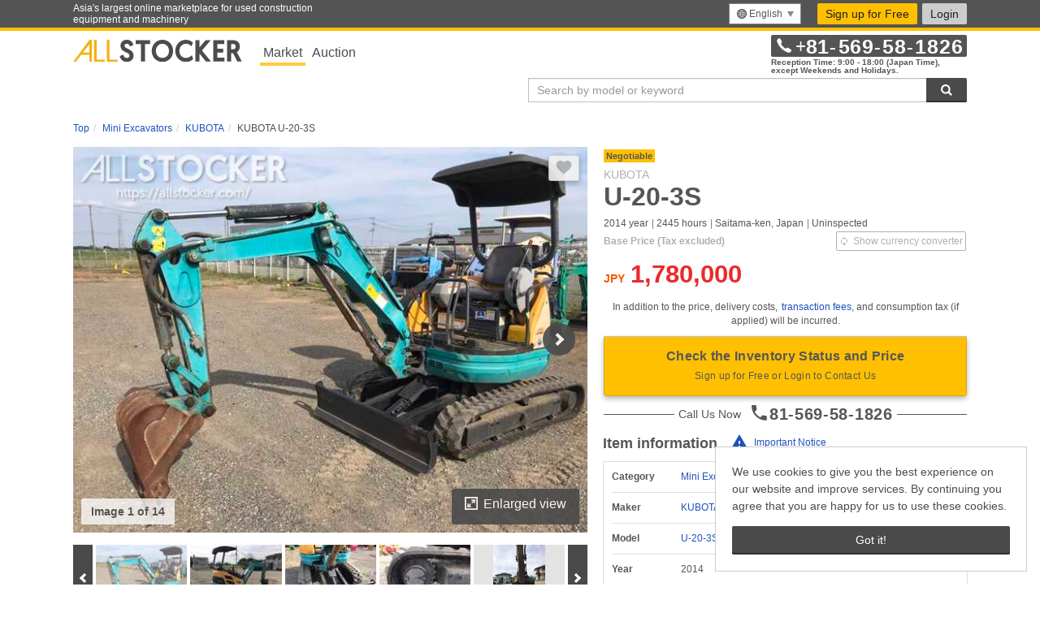

--- FILE ---
content_type: text/html;charset=utf-8
request_url: https://allstocker.com/en/st/item?saleId=d0409b7a-80b9-0d00-b7e2-3fe50014a093&lang=en
body_size: 20549
content:
<!DOCTYPE html><html lang="en"><head><title>KUBOTA U-20-3S Mini Excavators 2014Y 2445H Saitama-ken | Used Construction Equipment, Vehicles, and Farm Machinery for Sale | ALLSTOCKER</title><meta http-equiv="Content-Type" content="text/html;charset=utf-8"/><meta name="viewport" content="width=device-width, initial-scale=1.0, minimum-scale=1.0, maximum-scale=1.0, user-scalable=no"/><link rel="shortcut icon" href="//allstocker.com/images/common/favicon.ico"/><link rel="shortcut icon" href="//allstocker.com/images/common/favicon_96x96.png" type="image/png" sizes="96x96"/><link rel="shortcut icon" href="//allstocker.com/images/common/favicon_32x32.png" type="image/png" sizes="32x32"/><link rel="shortcut icon" href="//allstocker.com/images/common/favicon_16x16.png" type="image/png" sizes="16x16"/><link rel="apple-touch-icon" href="//allstocker.com/images/common/apple-touch-icon.png"/><link rel="manifest" href="//allstocker.com/manifests/manifest-en.json"/><script type="text/javascript">(function(w,d,s,l,i){w[l]=w[l]||[];w[l].push({'gtm.start':new Date().getTime(),event:'gtm.js'});var f=d.getElementsByTagName(s)[0],j=d.createElement(s),dl=l!='dataLayer'?'&l='+l:'';j.async=true;j.src='https://www.googletagmanager.com/gtm.js?id='+i+dl;f.parentNode.insertBefore(j,f);})(window,document,'script','dataLayer','GTM-WX9384Q');</script><script type="text/javascript"></script><link rel="stylesheet" type="text/css" href="//allstocker.com/lib/formstone.min.css?59ee9"/><link rel="stylesheet" type="text/css" href="//allstocker.com/lib/flag-icon-css/flag-icon.min.css?59ee9"/><link rel="stylesheet" type="text/css" href="//allstocker.com/lib/jQuery-Validation-Engine/css/validationEngine.jquery.css?59ee9"/><!--[if IE 9 lt]><script src="https://oss.maxcdn.com/libs/html5shiv/3.7.0/html5shiv.js"></script><script src="https://oss.maxcdn.com/libs/respond.js/1.4.2/respond.min.js"></script><![endif]--><link rel="stylesheet" type="text/css" href="//allstocker.com/lib/bootstrap-select/bootstrap-select.min.css?59ee9"/><link rel="stylesheet" type="text/css" href="//allstocker.com/lib/cookieconsent.min.css?59ee9"/><link rel="stylesheet" type="text/css" href="//allstocker.com/css/as-base-v2.css?59ee9"/><link rel="stylesheet" type="text/css" href="//allstocker.com/lib/photoswipe/photoswipe.min.css?59ee9"/><link rel="stylesheet" type="text/css" href="//allstocker.com/lib/photoswipe/default-skin.min.css?59ee9"/><meta property="og:title" content="KUBOTA U-20-3S Mini Excavators 2014Y 2445H Saitama-ken | Used Construction Equipment, Vehicles, and Farm Machinery for Sale | ALLSTOCKER"/><meta name="description" content="Used 2445hours KUBOTA U-20-3S Mini Excavators | Used Construction Equipment, Vehicles, and Farm Machinery for Sale | ALLSTOCKER"/><meta property="og:description" content="Used 2445hours KUBOTA U-20-3S Mini Excavators | Used Construction Equipment, Vehicles, and Farm Machinery for Sale | ALLSTOCKER"/><meta property="og:type" content="product"/><meta property="og:url" content="https://allstocker.com/st/item?saleId=d0409b7a-80b9-0d00-b7e2-3fe50014a093&amp;lang=en"/><meta property="og:image" content="//cdn.allstocker.com/resize/w/115/images/6e419b7a-80b9-0d00-b7e3-03940014a093/011aa97d-80b9-0d00-b846-6f710014a093.jpg"/><link rel="alternate" href="https://allstocker.com/st/item?saleId=d0409b7a-80b9-0d00-b7e2-3fe50014a093" hreflang="x-default"/><link rel="alternate" href="https://allstocker.com/ja/st/item?lang=ja&amp;saleId=d0409b7a-80b9-0d00-b7e2-3fe50014a093" hreflang="ja"/><link rel="alternate" href="https://allstocker.com/vi/st/item?lang=vi&amp;saleId=d0409b7a-80b9-0d00-b7e2-3fe50014a093" hreflang="vi"/><link rel="alternate" href="https://allstocker.com/zh-cn/st/item?lang=zh-cn&amp;saleId=d0409b7a-80b9-0d00-b7e2-3fe50014a093" hreflang="zh-cn"/></head><body><!-- Google Tag Manager (noscript) --><noscript><iframe src="https://www.googletagmanager.com/ns.html?id=GTM-WX9384Q"height="0" width="0" style="display:none;visibility:hidden"></iframe></noscript><!-- End Google Tag Manager (noscript) --><script type="text/javascript">  (function () {    var tagjs = document.createElement("script");    var s = document.getElementsByTagName("script")[0];    tagjs.async = true;    tagjs.src = "//s.yjtag.jp/tag.js#site=EcmgptW";    s.parentNode.insertBefore(tagjs, s);  }());</script><noscript>  <iframe src="//b.yjtag.jp/iframe?c=EcmgptW" width="1" height="1" frameborder="0" scrolling="no" marginheight="0" marginwidth="0"></iframe></noscript><div id="as-app" class="as-frame as-marketplace "><header class="as-header"><nav class="as-global-header"> <div class="as-global-header__header"> <div class="container as-global-header__header-wrapper"> <div class="row"> <div class="col-lg-4 as-global-header__message visible-lg"> <p>Asia's largest online marketplace for used construction equipment and machinery</p> </div> <div class="col-xs-12 col-sm-12 col-md-12 col-lg-8 as-global-header__menu"> <div class="as-header-util hidden-xs"><div class="dropdown as-global-header__languages"> <a data-toggle="dropdown" class="btn dropdown-toggle hidden-xs" role="menu"> <span class="as-icon--location"></span><span>English</span><span class="caret"></span> </a> <a data-toggle="dropdown" class="btn dropdown-toggle visible-xs" role="menu"> <span class="as-icon--location"></span><span>English</span><span class="caret"></span> </a> <ul class="dropdown-menu dropdown-menu-right as-language-menu" role="menu"><li class="as-global-header__menuItem" role="presentasion"><a role="menuitem" href="/st/item?saleId=d0409b7a-80b9-0d00-b7e2-3fe50014a093&amp;lang=ja"><span class="as-tooltip"></span>日本語</a></li><li class="as-global-header__menuItem" role="presentasion"><a role="menuitem" href="/st/item?saleId=d0409b7a-80b9-0d00-b7e2-3fe50014a093&amp;lang=en"><span class="as-tooltip"></span>English</a></li><li class="as-global-header__menuItem" role="presentasion"><a role="menuitem" href="/st/item?saleId=d0409b7a-80b9-0d00-b7e2-3fe50014a093&amp;lang=vi"><span class="as-tooltip"></span>Tiếng Việt</a></li><li class="as-global-header__menuItem" role="presentasion"><a role="menuitem" href="/st/item?saleId=d0409b7a-80b9-0d00-b7e2-3fe50014a093&amp;lang=zh-cn"><span class="as-tooltip"></span>简体中文</a></li></ul> </div> </div><div class="as-navigation"><div class="navigationWrapper hidden-xs">  <a class="btn btn-register" href="https://allstocker.com/common/signup?lang=en" data-as-name="signup-link">Sign up for Free</a> <a data-toggle="modal" data-target="#as-login-dialog" class="btn btn-login" id="as-menu-login-link">Login</a>   </div></div></div> </div> </div> </div></nav> <div class="as-global-header__body"> <div class="container as-global-header__body-wrapper"> <div class="row"> <div class="col-xs-6 col-sm-7"> <div class="visible-xs"> <a href="//allstocker.com/en/st/"> <img src="//allstocker.com/images/logo-allstocker-market.svg" alt="ALLSTOCKER" class="as-global-header__logo img-responsive" /> </a> </div> <div class="hidden-xs"> <div class="as-global-header__tabs"> <span class="active"> <a data-mx-parameter="marketplace" class="mixpanel" href="/en/st" data-mx-action="Click Header Tab">Market</a> </span> <span class=""> <a data-mx-parameter="auction" class="mixpanel" href="/auction?lang=en" data-mx-action="Click Header Tab">Auction</a> </span> </div> <a href="//allstocker.com/en/st/"> <img src="//allstocker.com/images/logo-allstocker.svg" alt="ALLSTOCKER" class="as-global-header__logo img-responsive" /> </a> </div> </div> <div class="col-xs-6 col-sm-5 text-right visible-xs"> <a class="btn btn-register" href="https://allstocker.com/common/signup?lang=en" data-as-name="signup-link">Sign up for Free</a> <a data-toggle="modal" data-target="#as-login-dialog" class="btn btn-login" id="as-menu-login-link">Login</a>  </div> <div class="col-xs-6 visible-xs"><div class="dropdown as-global-header__languages"> <a data-toggle="dropdown" class="btn dropdown-toggle hidden-xs" role="menu"> <span class="as-icon--location"></span><span>English</span><span class="caret"></span> </a> <a data-toggle="dropdown" class="btn dropdown-toggle visible-xs" role="menu"> <span class="as-icon--location"></span><span>English</span><span class="caret"></span> </a> <ul class="dropdown-menu dropdown-menu-right as-language-menu" role="menu"><li class="as-global-header__menuItem" role="presentasion"><a role="menuitem" href="/st/item?saleId=d0409b7a-80b9-0d00-b7e2-3fe50014a093&amp;lang=ja"><span class="as-tooltip"></span>日本語</a></li><li class="as-global-header__menuItem" role="presentasion"><a role="menuitem" href="/st/item?saleId=d0409b7a-80b9-0d00-b7e2-3fe50014a093&amp;lang=en"><span class="as-tooltip"></span>English</a></li><li class="as-global-header__menuItem" role="presentasion"><a role="menuitem" href="/st/item?saleId=d0409b7a-80b9-0d00-b7e2-3fe50014a093&amp;lang=vi"><span class="as-tooltip"></span>Tiếng Việt</a></li><li class="as-global-header__menuItem" role="presentasion"><a role="menuitem" href="/st/item?saleId=d0409b7a-80b9-0d00-b7e2-3fe50014a093&amp;lang=zh-cn"><span class="as-tooltip"></span>简体中文</a></li></ul> </div> </div> <div class="as-global-header__banners col-xs-6 col-sm-5"><div class="as-contact-info-mutable--pc hidden-xs" id="as-contact-info"> <p class="as-contact-info-mutable__info"> <a href="tel:81569581826"> <span class="as-contact-info-mutable__icon as-icon--phone"></span> <span class="as-contact-info-mutable__number"><span>+</span>81<span>-</span>569<span>-</span>58<span>-</span>1826</span> </a> </p> <p class="as-contact-info-mutable__caption as-contact-info-mutable__caption--secondary">Reception Time: 9:00 - 18:00 (Japan Time),</p> <p class="as-contact-info-mutable__caption as-contact-info-mutable__caption--secondary">except Weekends and Holidays.</p> </div>  <div class="as-contact-info-mutable--mobile visible-xs" id="as-mobile-contact-info"> <p class="as-contact-info-mutable__info"> <a href="tel:81569581826"><span class="as-contact-info-mutable__icon as-icon--phone"></span><span class="as-contact-info-mutable__number"><span>+</span>81<span>-</span>569<span>-</span>58<span>-</span>1826</span></a> </p> </div></div> <div v-if="!shouldHideSearchBoxInCommonHeader" class="as-global-header__search-bar col-xs-12 col-sm-6 text-right"><form action="https://allstocker.com/en/st/flat-search?lang=en" class="input-group as-search-bar" id="as-keyword-search-form" method="GET"> <input placeholder="Search by model or keyword" class="as-keyword-input search-query form-control" value="" id="as-keyword-search-input" name="searchwords" type="text" /> <span class="input-group-btn"> <button class="as-keyword-submit btn btn-primary as-button--icon-only" type="submit"> <span class="as-icon--search"></span><span class="as-text--invisible">Search</span> </button> </span> </form></div> </div> </div> </div> </header> <div class="as-contents-body " id="as-app-contents"><div class="as-right-side-panel"></div><div class="as-main-contents"><div class="marketplace-item"> <div class="as-main-contents-header container "><div class="row"><div class="col-xs-12"><nav id="breadcrumbs"><ol class="breadcrumb" itemscope itemtype="https://schema.org/BreadcrumbList"><li itemprop="itemListElement" itemscope itemtype="https://schema.org/ListItem"><a itemprop="item" href="https://allstocker.com/en"><span itemprop="name">Top</span><meta itemprop="position" content="1"></meta></a></li><li itemprop="itemListElement" itemscope itemtype="https://schema.org/ListItem"><a itemprop="item" href="https://allstocker.com/en/st/search?lang=en&amp;c1=1"><span itemprop="name">Mini Excavators</span><meta itemprop="position" content="2"></meta></a></li><li itemprop="itemListElement" itemscope itemtype="https://schema.org/ListItem"><a itemprop="item" href="https://allstocker.com/en/st/search?lang=en&amp;c1=1&amp;m1=KUBOTA"><span itemprop="name">KUBOTA</span><meta itemprop="position" content="3"></meta></a></li><li class="active" itemprop="itemListElement" itemscope itemtype="https://schema.org/ListItem"><span itemprop="name">KUBOTA U-20-3S</span><meta itemprop="position" content="4"></meta></li></ol></nav></div></div></div> <div class="as-main-contents-body container "><div v-as-locale="'en'" id="asv-marketplace-sale-contents" v-cloak="v-cloak"> <div> <div class="row as-groups-item-detail-main"> <div class="col-xs-12 col-sm-5 as-groups-item-detail-main__header" v-cloak="v-cloak"> <div class="column row"> <div class="col-xs-12 as-groups-item-promotion-label-box"> <span v-if="isNegotiable" class="as-groups-item-promotion-label label label-attention">Negotiable</span> <span v-if="isNewArrival" class="as-groups-item-promotion-label"> <span class="label label-attention">NEW</span> <span class="updated-date">Published: 2025-06-26</span> </span> </div> <div class="col-xs-12"> <div class="as-groups-item-detail-pager"> <ul class="pager"> <li v-if="has_unit_number" class="as-groups-item-detail-pager__current">Item #</li> </ul> </div> <span class="as-groups-item-detail-subtitle">KUBOTA</span> <h1 class="as-groups-item-detail-title">U-20-3S</h1> </div> </div> <div class="column row"> <div class="col-xs-12"> <div class="inline-feature-list"> <dl> <dt>Year</dt> <dd> <span>2014</span> <span>year</span> </dd> </dl> <dl> <dt>Used hours</dt> <dd> <span>2445</span> <span>hours</span> </dd> </dl> <dl> <dt>Location</dt> <dd> <span>Saitama-ken, Japan</span> </dd> </dl> <dl> <dt>Inspection</dt> <dd> <span v-if="isInspected" v-cloak="v-cloak">Inspected</span> <span v-cloak="v-cloak" v-else="v-else">Uninspected</span> </dd> </dl> </div> </div> </div> </div>  <div class="col-xs-12 col-sm-7 as-groups-item-detail-main__thumbnails"> <div class="row as-photo-viewer" id="as-sale-item-image-carousel-container"> <div class="col-xs-12 as-photo-viewer__main-photos"> <div class="as-gallery as-photo-viewer__main-photos-container" data-as-carousel-main-photo-container="data-as-carousel-main-photo-container"><div class="as-photo-viewer__main-photo"> <div class="as-photo-viewer__main-photo-container"> <a class="as-thumbnail" href="//cdn.allstocker.com/resize/w/1200/images/6e419b7a-80b9-0d00-b7e3-03940014a093/011aa97d-80b9-0d00-b846-6f710014a093.jpg" data-ps-gallery="as"><img src="/images/loading.gif" class="lazyLoad" data-src="//cdn.allstocker.com/resize/w/650/images/6e419b7a-80b9-0d00-b7e3-03940014a093/011aa97d-80b9-0d00-b846-6f710014a093.jpg" alt="" /></a> </div> </div><div class="as-photo-viewer__main-photo"> <div class="as-photo-viewer__main-photo-container"> <a class="as-thumbnail" href="//cdn.allstocker.com/resize/w/1200/images/6e419b7a-80b9-0d00-b7e3-03940014a093/7b21a97d-80b9-0d00-b847-86260014a093.jpg" data-ps-gallery="as"><img src="/images/loading.gif" class="lazyLoad" data-src="//cdn.allstocker.com/resize/w/650/images/6e419b7a-80b9-0d00-b7e3-03940014a093/7b21a97d-80b9-0d00-b847-86260014a093.jpg" alt="" /></a> </div> </div><div class="as-photo-viewer__main-photo"> <div class="as-photo-viewer__main-photo-container"> <a class="as-thumbnail" href="//cdn.allstocker.com/resize/w/1200/images/6e419b7a-80b9-0d00-b7e3-03940014a093/2938a97d-80b9-0d00-b84b-45670014a093.jpg" data-ps-gallery="as"><img src="/images/loading.gif" class="lazyLoad" data-src="//cdn.allstocker.com/resize/w/650/images/6e419b7a-80b9-0d00-b7e3-03940014a093/2938a97d-80b9-0d00-b84b-45670014a093.jpg" alt="" /></a> </div> </div><div class="as-photo-viewer__main-photo"> <div class="as-photo-viewer__main-photo-container"> <a class="as-thumbnail" href="//cdn.allstocker.com/resize/w/1200/images/6e419b7a-80b9-0d00-b7e3-03940014a093/372fa97d-80b9-0d00-b849-4db00014a093.jpg" data-ps-gallery="as"><img src="/images/loading.gif" class="lazyLoad" data-src="//cdn.allstocker.com/resize/w/650/images/6e419b7a-80b9-0d00-b7e3-03940014a093/372fa97d-80b9-0d00-b849-4db00014a093.jpg" alt="" /></a> </div> </div><div class="as-photo-viewer__main-photo"> <div class="as-photo-viewer__main-photo-container"> <a class="as-thumbnail" href="//cdn.allstocker.com/resize/w/1200/images/6e419b7a-80b9-0d00-b7e3-03940014a093/4f2aa97d-80b9-0d00-b848-4f770014a093.jpg" data-ps-gallery="as"><img src="/images/loading.gif" class="lazyLoad" data-src="//cdn.allstocker.com/resize/w/650/images/6e419b7a-80b9-0d00-b7e3-03940014a093/4f2aa97d-80b9-0d00-b848-4f770014a093.jpg" alt="" /></a> </div> </div><div class="as-photo-viewer__main-photo"> <div class="as-photo-viewer__main-photo-container"> <a class="as-thumbnail" href="//cdn.allstocker.com/resize/w/1200/images/6e419b7a-80b9-0d00-b7e3-03940014a093/6360a97d-80b9-0d00-b850-42400014a093.jpg" data-ps-gallery="as"><img src="/images/loading.gif" class="lazyLoad" data-src="//cdn.allstocker.com/resize/w/650/images/6e419b7a-80b9-0d00-b7e3-03940014a093/6360a97d-80b9-0d00-b850-42400014a093.jpg" alt="" /></a> </div> </div><div class="as-photo-viewer__main-photo"> <div class="as-photo-viewer__main-photo-container"> <a class="as-thumbnail" href="//cdn.allstocker.com/resize/w/1200/images/6e419b7a-80b9-0d00-b7e3-03940014a093/e13da97d-80b9-0d00-b84c-a3130014a093.jpg" data-ps-gallery="as"><img src="/images/loading.gif" class="lazyLoad" data-src="//cdn.allstocker.com/resize/w/650/images/6e419b7a-80b9-0d00-b7e3-03940014a093/e13da97d-80b9-0d00-b84c-a3130014a093.jpg" alt="" /></a> </div> </div><div class="as-photo-viewer__main-photo"> <div class="as-photo-viewer__main-photo-container"> <a class="as-thumbnail" href="//cdn.allstocker.com/resize/w/1200/images/6e419b7a-80b9-0d00-b7e3-03940014a093/8733a97d-80b9-0d00-b84a-99860014a093.jpg" data-ps-gallery="as"><img src="/images/loading.gif" class="lazyLoad" data-src="//cdn.allstocker.com/resize/w/650/images/6e419b7a-80b9-0d00-b7e3-03940014a093/8733a97d-80b9-0d00-b84a-99860014a093.jpg" alt="" /></a> </div> </div><div class="as-photo-viewer__main-photo"> <div class="as-photo-viewer__main-photo-container"> <a class="as-thumbnail" href="//cdn.allstocker.com/resize/w/1200/images/6e419b7a-80b9-0d00-b7e3-03940014a093/2d4ea97d-80b9-0d00-b84d-48e00014a093.jpg" data-ps-gallery="as"><img src="/images/loading.gif" class="lazyLoad" data-src="//cdn.allstocker.com/resize/w/650/images/6e419b7a-80b9-0d00-b7e3-03940014a093/2d4ea97d-80b9-0d00-b84d-48e00014a093.jpg" alt="" /></a> </div> </div><div class="as-photo-viewer__main-photo"> <div class="as-photo-viewer__main-photo-container"> <a class="as-thumbnail" href="//cdn.allstocker.com/resize/w/1200/images/6e419b7a-80b9-0d00-b7e3-03940014a093/ab54a97d-80b9-0d00-b84e-7ca10014a093.jpg" data-ps-gallery="as"><img src="/images/loading.gif" class="lazyLoad" data-src="//cdn.allstocker.com/resize/w/650/images/6e419b7a-80b9-0d00-b7e3-03940014a093/ab54a97d-80b9-0d00-b84e-7ca10014a093.jpg" alt="" /></a> </div> </div><div class="as-photo-viewer__main-photo"> <div class="as-photo-viewer__main-photo-container"> <a class="as-thumbnail" href="//cdn.allstocker.com/resize/w/1200/images/6e419b7a-80b9-0d00-b7e3-03940014a093/fe6ba97d-80b9-0d00-b852-ebf40014a093.jpg" data-ps-gallery="as"><img src="/images/loading.gif" class="lazyLoad" data-src="//cdn.allstocker.com/resize/w/650/images/6e419b7a-80b9-0d00-b7e3-03940014a093/fe6ba97d-80b9-0d00-b852-ebf40014a093.jpg" alt="" /></a> </div> </div><div class="as-photo-viewer__main-photo"> <div class="as-photo-viewer__main-photo-container"> <a class="as-thumbnail" href="//cdn.allstocker.com/resize/w/1200/images/6e419b7a-80b9-0d00-b7e3-03940014a093/7c5ca97d-80b9-0d00-b84f-46820014a093.jpg" data-ps-gallery="as"><img src="/images/loading.gif" class="lazyLoad" data-src="//cdn.allstocker.com/resize/w/650/images/6e419b7a-80b9-0d00-b7e3-03940014a093/7c5ca97d-80b9-0d00-b84f-46820014a093.jpg" alt="" /></a> </div> </div><div class="as-photo-viewer__main-photo"> <div class="as-photo-viewer__main-photo-container"> <a class="as-thumbnail" href="//cdn.allstocker.com/resize/w/1200/images/6e419b7a-80b9-0d00-b7e3-03940014a093/fa65a97d-80b9-0d00-b851-ade20014a093.jpg" data-ps-gallery="as"><img src="/images/loading.gif" class="lazyLoad" data-src="//cdn.allstocker.com/resize/w/650/images/6e419b7a-80b9-0d00-b7e3-03940014a093/fa65a97d-80b9-0d00-b851-ade20014a093.jpg" alt="" /></a> </div> </div><div class="as-photo-viewer__main-photo"> <div class="as-photo-viewer__main-photo-container"> <a class="as-thumbnail" href="//cdn.allstocker.com/resize/w/1200/images/6e419b7a-80b9-0d00-b7e3-03940014a093/2273a97d-80b9-0d00-b853-0d8f0014a093.jpg" data-ps-gallery="as"><img src="/images/loading.gif" class="lazyLoad" data-src="//cdn.allstocker.com/resize/w/650/images/6e419b7a-80b9-0d00-b7e3-03940014a093/2273a97d-80b9-0d00-b853-0d8f0014a093.jpg" alt="" /></a> </div> </div></div> <div class="as-photo-viewer__count hidden-xs"> <p class="as-photo-viewer__count-container" data-as-auction-item-photos-count="data-as-auction-item-photos-count">Image 1 of 8</p> </div> <div class="as-photo-viewer__showmore"> <a class="as-photo-viewer__showmore-container btn btn-update" href="" data-as-caorusel-photo-enlarge="data-as-caorusel-photo-enlarge"> <span class="as-photo-viewer__showmore-text"> <span class="as-icon--view-large-invert"></span> <span class="as-text--invisible-xs">Enlarged view</span> </span> </a> </div> <div class="as-photo-viewer__bookmark"> <div v-if="isLoggedIn" class="as-balloon__root"> <div class="as-balloon"> <span v-if="isBookmarked">This item is bookmarked. Click to remove this item from bookmark.</span> <span v-else="v-else">Click to bookmark this item.</span> </div> <a v-on:click="isBookmarked ? removeBookmark() : addBookmark()" class="as-photo-viewer__bookmark-container btn btn-update" data-as-caorusel-bookmark="data-as-caorusel-bookmark"> <span class="as-photo-viewer__bookmark-text"> <span v-bind:class="[ isBookmarked ? 'as-icon--favorite-on' : 'as-icon--favorite-off' ]"></span> </span> </a> </div> <div class="as-balloon__root" v-else="v-else"> <div class="as-balloon"> <span>You need to log in to bookmark this item.</span> </div> <a class="as-photo-viewer__bookmark-container btn btn-update require-login" data-as-caorusel-bookmark="data-as-caorusel-bookmark"> <span class="as-photo-viewer__bookmark-text"> <span class="as-icon--favorite-off"></span> </span> </a> </div> </div> </div> <div class="col-xs-12 as-photo-viewer__thumbnail-photos as-carousel"> <div class="as-photo-viewer__thumbnail-photos-wrapper"> <div data-as-carousel-control-container="data-as-carousel-control-container"> <button data-as-carousel-control-button-previous="data-as-carousel-control-button-previous" class="as-carousel__control-button as-carousel__control-button--prev"><span class="as-text--invisible">Prev</span></button> </div> <div data-as-carousel-thumbnail-photo-container="data-as-carousel-thumbnail-photo-container" class="as-photo-viewer__thumbnail-photos-container" data-carousel-controller-for="#as-sale-item-image-carousel-container [data-as-carousel-main-photo-container]"><div class="as-photo-viewer__thumbnail-photo"> <div class="as-thumbnail"><img src="/images/loading.gif" class="lazyLoad" data-src="//cdn.allstocker.com/resize/w/115/images/6e419b7a-80b9-0d00-b7e3-03940014a093/011aa97d-80b9-0d00-b846-6f710014a093.jpg" alt="" /></div> </div><div class="as-photo-viewer__thumbnail-photo"> <div class="as-thumbnail"><img src="/images/loading.gif" class="lazyLoad" data-src="//cdn.allstocker.com/resize/w/115/images/6e419b7a-80b9-0d00-b7e3-03940014a093/7b21a97d-80b9-0d00-b847-86260014a093.jpg" alt="" /></div> </div><div class="as-photo-viewer__thumbnail-photo"> <div class="as-thumbnail"><img src="/images/loading.gif" class="lazyLoad" data-src="//cdn.allstocker.com/resize/w/115/images/6e419b7a-80b9-0d00-b7e3-03940014a093/2938a97d-80b9-0d00-b84b-45670014a093.jpg" alt="" /></div> </div><div class="as-photo-viewer__thumbnail-photo"> <div class="as-thumbnail"><img src="/images/loading.gif" class="lazyLoad" data-src="//cdn.allstocker.com/resize/w/115/images/6e419b7a-80b9-0d00-b7e3-03940014a093/372fa97d-80b9-0d00-b849-4db00014a093.jpg" alt="" /></div> </div><div class="as-photo-viewer__thumbnail-photo"> <div class="as-thumbnail"><img src="/images/loading.gif" class="lazyLoad" data-src="//cdn.allstocker.com/resize/w/115/images/6e419b7a-80b9-0d00-b7e3-03940014a093/4f2aa97d-80b9-0d00-b848-4f770014a093.jpg" alt="" /></div> </div><div class="as-photo-viewer__thumbnail-photo"> <div class="as-thumbnail"><img src="/images/loading.gif" class="lazyLoad" data-src="//cdn.allstocker.com/resize/w/115/images/6e419b7a-80b9-0d00-b7e3-03940014a093/6360a97d-80b9-0d00-b850-42400014a093.jpg" alt="" /></div> </div><div class="as-photo-viewer__thumbnail-photo"> <div class="as-thumbnail"><img src="/images/loading.gif" class="lazyLoad" data-src="//cdn.allstocker.com/resize/w/115/images/6e419b7a-80b9-0d00-b7e3-03940014a093/e13da97d-80b9-0d00-b84c-a3130014a093.jpg" alt="" /></div> </div><div class="as-photo-viewer__thumbnail-photo"> <div class="as-thumbnail"><img src="/images/loading.gif" class="lazyLoad" data-src="//cdn.allstocker.com/resize/w/115/images/6e419b7a-80b9-0d00-b7e3-03940014a093/8733a97d-80b9-0d00-b84a-99860014a093.jpg" alt="" /></div> </div><div class="as-photo-viewer__thumbnail-photo"> <div class="as-thumbnail"><img src="/images/loading.gif" class="lazyLoad" data-src="//cdn.allstocker.com/resize/w/115/images/6e419b7a-80b9-0d00-b7e3-03940014a093/2d4ea97d-80b9-0d00-b84d-48e00014a093.jpg" alt="" /></div> </div><div class="as-photo-viewer__thumbnail-photo"> <div class="as-thumbnail"><img src="/images/loading.gif" class="lazyLoad" data-src="//cdn.allstocker.com/resize/w/115/images/6e419b7a-80b9-0d00-b7e3-03940014a093/ab54a97d-80b9-0d00-b84e-7ca10014a093.jpg" alt="" /></div> </div><div class="as-photo-viewer__thumbnail-photo"> <div class="as-thumbnail"><img src="/images/loading.gif" class="lazyLoad" data-src="//cdn.allstocker.com/resize/w/115/images/6e419b7a-80b9-0d00-b7e3-03940014a093/fe6ba97d-80b9-0d00-b852-ebf40014a093.jpg" alt="" /></div> </div><div class="as-photo-viewer__thumbnail-photo"> <div class="as-thumbnail"><img src="/images/loading.gif" class="lazyLoad" data-src="//cdn.allstocker.com/resize/w/115/images/6e419b7a-80b9-0d00-b7e3-03940014a093/7c5ca97d-80b9-0d00-b84f-46820014a093.jpg" alt="" /></div> </div><div class="as-photo-viewer__thumbnail-photo"> <div class="as-thumbnail"><img src="/images/loading.gif" class="lazyLoad" data-src="//cdn.allstocker.com/resize/w/115/images/6e419b7a-80b9-0d00-b7e3-03940014a093/fa65a97d-80b9-0d00-b851-ade20014a093.jpg" alt="" /></div> </div><div class="as-photo-viewer__thumbnail-photo"> <div class="as-thumbnail"><img src="/images/loading.gif" class="lazyLoad" data-src="//cdn.allstocker.com/resize/w/115/images/6e419b7a-80b9-0d00-b7e3-03940014a093/2273a97d-80b9-0d00-b853-0d8f0014a093.jpg" alt="" /></div> </div></div> <div data-as-carousel-control-container="data-as-carousel-control-container"> <button class="as-carousel__control-button as-carousel__control-button--next" data-as-carousel-control-button-next="data-as-carousel-control-button-next"><span class="as-text--invisible">Next</span></button> </div> </div> </div> </div><div class="row"> <div class="col-xs-5 col-sm-5 col-md-6 as-groups-item-detail-download-panel"> <div class="panel panel-widget"> <div class="panel-heading as-heading--hidden-text"> <h3 class="panel-title">Download Images</h3> </div> <div class="panel-body"><a rel="nofollow" class="as-download-link" data-as-name="photos-archive-download" href="https://cdn.allstocker.com/image/6e419b7a-80b9-0d00-b7e3-03940014a093/b30c2a7902825b1a9abe615df25696ab_watermarked.zip?filename=photos_U-20-3S_171XX_6e419b.zip"> <span class="as-download-link__text"><span class="as-download-link__link"><span class="as-icon as-icon--download-alt"></span>Download all the images at once</span></span> </a> </div> </div> </div> <div class="col-xs-7 col-sm-7 col-md-6 as-groups-item-detail-inspection-report-download-panel"> <div class="panel"> <div class="panel-heading as-heading--hidden-text"> <h3 class="panel-title">Download Inspection Report</h3> </div> <div class="panel-body"></div> </div> </div> </div></div>  <div class="col-xs-12 col-sm-5"> <div class="as-popover-parent as-groups-item-detail-info-panel" v-cloak="v-cloak"> <table class="as-groups-pricing-info-table"> <tbody v-if="(isInStock || !isPublished) &amp;&amp; !isSoldOut"> <tr class="as-groups-pricing-info-table__primary-info as-groups-pricing-info-table__primary-info--main-price"> <th class="col-sm-5"> <span>Base Price</span> <span>(Tax excluded)</span> </th> <td v-if="isPriceMasked"> <span class="as-groups-pricing-info-table__price text-price price-masked">Ask the Price</span> </td> <td v-if="!isPriceMasked &amp;&amp; price === '-'"> <span class="as-groups-pricing-info-table__price text-price" id="as-current-price"> <span class="as-groups-pricing-info-table__currency text-currency" id="as-convert-source-currency">JPY</span> </span> </td> <td v-if="!isPriceMasked &amp;&amp; price !== '-'"> <span class="as-groups-pricing-info-table__price text-price" id="as-current-price"> <span class="as-groups-pricing-info-table__currency text-currency" id="as-convert-source-currency">JPY</span> <span>${formatCurrency(price)}</span> </span> <a v-on:click="showCurrencyConverter" class="as-groups-pricing-info-table__currency-convert-caption btn btn-default" data-as-name="currency-converter-button"> <span class="as-icon--convert"></span>Show currency converter </a> </td> </tr> </tbody> <tbody v-else="v-else"> <tr class="as-groups-pricing-info-table__primary-info as-groups-pricing-info-table__primary-info--soldout"> <td> <span>Out of Stock</span> </td> </tr> </tbody> </table> <!-- currency converter popover --> <div class="as-currency-popover as-groups-pricing-info-table__secondary-info as-groups-pricing-info-table__secondary-info--converted-price" v-bind:class="[currencyConverterIsHidden ? 'hidden' : 'shown']"> <div> <span class="text-notice">The converted price below is an estimate</span> <div class="as-groups-pricing-info-table__currency"> <select v-model="target_currency" name="" class="form-control text-currency as-selector--currency" id="as-currency-selector"> <option v-for="targetCurrency in availableCurrencies" v-bind:value="targetCurrency">${targetCurrency}</option> </select> </div> <span class="as-groups-pricing-info-table__price" id="as-converted-price">${formatCurrency(converted_price)}</span> </div> <div v-on:click="hideCurrencyConverter" class="close-flat"> <span>Close</span> </div> </div><p class="text-caption text-center">In addition to the price, delivery costs,<a style="margin-left: 0.4em" href="#as-important-notice">transaction fees</a>, and consumption tax (if applied) will be incurred.</p></div> <div class="as-groups-item-detail-activity-widget"> </div>  <div class="as-groups-item-detail-action-panel"> <div v-if="!isUserMachineOwner" class="as-groups-contact" v-cloak="v-cloak"> <a class="btn btn-contact btn-lg btn-block" data-mx-type="Button" data-as-name="inquiry-button" data-mx-model="U-20-3S" v-on:click="showInquiryModal" v-if="(isInStock || !isPublished) &amp;&amp; !isSoldOut" data-mx-parameter="Inquiry">Check the Inventory Status and Price<span v-if="!isLoggedIn" class="text-caption">Sign up for Free or Login to Contact Us</span> </a> <a class="btn btn-contact btn-lg btn-block" data-mx-type="Button" data-as-name="inquiry-button" data-mx-model="U-20-3S" v-on:click="showNotifyRequestModal" v-else="v-else" data-mx-parameter="NotifyRequest">Notify Me When a Similar Item Is in Stock<span v-if="!isLoggedIn" class="text-caption">Sign up for Free or Login to Contact Us</span> </a> </div><div class="as-contact-info-mutable--mobile hidden-sm hidden-md hidden-lg" id="as-mobile-contact-info"> <p class="phone-call-box"> <a data-mx-model="U-20-3S" class="btn btn-sub btn-lg btn-block mixpanel" href="tel:81-569-58-1826" data-mx-action="Telephone Link Clicked" data-mx-parameter="center-1:mobile"> <span class="">Click to Call</span> <span class="as-contact-info-mutable__icon as-icon--phone"></span> <span class="as-contact-info-mutable__number phone-number">81-569-58-1826</span> </a> </p> </div> <div class="contact-info-box--pc hidden-xs"> <div class="as-contact-info-mutable--pc" id="as-contact-info"> <p class="phone-call-box-pc"> <span class="contact-phone-number-area"> <span class="">Call Us Now</span> <span class="as-contact-info-mutable__icon as-icon--phone"></span> <span class="as-contact-info-mutable__number phone-number">81-569-58-1826</span> </span> </p> </div> </div> </div></div> <div class="col-xs-12 col-lg-5 as-groups-item-detail-main__header"> <div class="tab-pane as-groups-item-detail-panel__panel--details active" id="as-item-details"><div class="panel panel-default"> <div class="panel-body"> <div class="column"> <div class="col-xs-12"><div class="item-detail-panel-title"> <div> <h3 class="panel-title">Item information</h3> </div> <div> <span class="as-icon--warning-blue"></span> <a class="important-notice" href="#as-important-notice">Important Notice</a> </div> </div> <div class="item-detail-panel-table row"> <div class="col-xs-12 col-sm-6 details-part"> <dl class="row"> <dt class="col-xs-4 col-sm-5">Category</dt> <dd class="col-xs-8 col-sm-7"><a data-mx-action="Category Search Link Clicked" class="mixpanel" data-mx-parameter="Mini Excavators" href="https://allstocker.com/en/st/search?lang=en&amp;c1=1">Mini Excavators</a></dd> </dl> <dl class="row"> <dt class="col-xs-4 col-sm-5">Maker</dt> <dd class="col-xs-8 col-sm-7"><a data-mx-action="Maker Search Link Clicked" class="mixpanel" data-mx-parameter="KUBOTA" href="https://allstocker.com/en/st/search?lang=en&amp;c1=1&amp;m1=KUBOTA">KUBOTA</a></dd> </dl> <dl class="row"> <dt class="col-xs-4 col-sm-5">Model</dt> <dd class="col-xs-8 col-sm-7"><a data-mx-action="Model Search Link Clicked" class="mixpanel" data-mx-parameter="U-20-3S" href="https://allstocker.com/en/st/machine-spec?lang=en&amp;modelNumber=U-20-3S">U-20-3S</a></dd> </dl> <dl class="row"> <dt class="col-xs-4 col-sm-5">Year</dt> <dd class="col-xs-8 col-sm-7">2014</dd> </dl> <dl class="row"> <dt class="col-xs-4 col-sm-5">Used hours</dt> <dd class="col-xs-8 col-sm-7">2445</dd> </dl> <dl class="row"> <dt class="col-xs-4 col-sm-5">Location</dt> <dd class="col-xs-8 col-sm-7">Saitama-ken, Japan</dd> </dl> <dl class="row"> <dt class="col-xs-4 col-sm-5">Serial No.</dt> <dd class="col-xs-8 col-sm-7">171**</dd> </dl> <dl class="row"> <dt class="col-xs-4 col-sm-5">Used/New</dt> <dd class="col-xs-8 col-sm-7" v-cloak="v-cloak"> <span v-if="isNew">New</span> <span v-else="v-else">Used</span> </dd> </dl> </div> <div class="col-xs-12 col-sm-6 description-part"> <dl class="row"> <dt>Description</dt> <dd class="pre-wrap"> <div class="description-text-wrap"></div> </dd> </dl> </div> </div></div> </div> </div> </div></div> </div> </div> <div class="row as-groups-item-detail-panel"><div class="col-xs-12 as-groups-item-detail-panel__panel as-groups-item-detail-panel__panel--recent as-groups-item-detail-panel__panel--same-model"> <div class="panel panel-widget"> <div class="panel-heading as-heading--widget-title"> <h3 class="contents-heading panel-title aaa">Machines of the same model U-20-3S</h3></div> <div class="panel-body"> <div class="row"> <div class="col-xs-12"><!--carousel--> <div class="as-carousel" id="as-same-model-sales"> <div data-as-carousel-control-container="data-as-carousel-control-container" class="as-carousel__container--control hidden-xs"> <button data-as-carousel-control-button-prev="data-as-carousel-control-button-prev" class="as-carousel__control-button as-carousel__control-button--prev"> </button> </div> <div class="as-carousel__container--line"> <div data-as-carousel-container="data-as-carousel-container" class="as-carousel-container as-recent-machines__list"><!-- machine item --> <div class="as-goods"> <div class="row"> <div class="col-xs-12 as-goods__image"> <div class="as-goods__image-wrapper"> <a class="mixpanel" data-mx-type="Image" data-mx-model="U-20-3S" href="https://allstocker.com/en/st/item?lang=en&amp;saleId=e6428db1-97f1-0d00-ae29-a5b9095a1f8b" data-mx-action="Machine Image Clicked" data-mx-parameter="as-same-model-sales"> <img src="//cdn.allstocker.com/resize/w/260/images/63438db1-97f1-0d00-ae2a-24c8095a1f8b/9ba867b5-97f1-0d00-ae63-961d095a1f8b.jpg" class="img-responsive" /> </a> </div> </div> </div> <div class="row"> <div class="col-xs-12"> <a class="mixpanel as-goods__title" data-mx-type="Link" data-mx-model="U-20-3S" href="https://allstocker.com/en/st/item?lang=en&amp;saleId=e6428db1-97f1-0d00-ae29-a5b9095a1f8b" data-mx-action="Machine Text Clicked" data-mx-parameter="as-same-model-sales">KUBOTA<br />U-20-3S</a> </div> </div> <div class="row"> <div class="col-xs-12"> <p class="as-goods__price">JPY 1,480,000</p> </div> </div> <div class="row"> <div class="col-xs-12 as-goods__other-features"> <ul> <li> <dl> <dt class="as-goods__other-features-head"> <span class="as-icon--year"></span><span class="as-text--invisible">Year</span></dt> <dd class="as-goods__other-features-value"> <span>2012</span> <span>year</span> </dd> </dl> </li> <li> <dl> <dt class="as-goods__other-features-head"> <span class="as-icon--hours"></span><span class="as-text--invisible">Hour</span></dt> <dd class="as-goods__other-features-value"> <span>1902</span> <span>hours</span> </dd> </dl> </li> <li> <dl> <dt class="as-goods__other-features-head"> <span class="as-icon--location"></span><span class="as-text--invisible">Location</span></dt> <dd class="as-goods__other-features-value">Japan</dd> </dl> </li> </ul> </div> </div> </div> <!-- /machine item --></div> </div> <button data-as-carousel-control-expand="data-as-carousel-control-expand" class="as-carousel__container-control--expand btn btn-block btn-update visible-xs">More</button> <div data-as-carousel-control-container="" class="as-carousel__container--control hidden-xs"> <button class="as-carousel__control-button as-carousel__control-button--next" data-as-carousel-control-button-next="data-as-carousel-control-button-next"> </button> </div> </div> <!--/carousel--></div> </div> </div> <div class="panel-footer"> <p class="as-groups-new-arrivals__view-all visible-xs"><a href="https://allstocker.com/en/st/flat-search?lang=en&amp;searchwords=U-20-3S">See More</a></p> </div> </div> </div> <div class="col-xs-12 as-groups-item-detail-panel__panel as-groups-item-detail-panel__panel--recent"> <div class="panel panel-widget"> <div class="panel-heading as-heading--widget-title"> <h3 class="contents-heading panel-title">KUBOTA Mini Excavators</h3><div class="as-heading__actions"> <p class="as-groups-new-arrivals__view-all hidden-xs"><a href="https://allstocker.com/en/st/flat-search?lang=en&amp;c1=1&amp;m1=KUBOTA">See More</a></p> </div></div> <div class="panel-body"> <div class="row"> <div class="col-xs-12"><!--carousel--> <div class="as-carousel" id="as-same-category-and-maker-sales"> <div data-as-carousel-control-container="data-as-carousel-control-container" class="as-carousel__container--control hidden-xs"> <button data-as-carousel-control-button-prev="data-as-carousel-control-button-prev" class="as-carousel__control-button as-carousel__control-button--prev"> </button> </div> <div class="as-carousel__container--line"> <div data-as-carousel-container="data-as-carousel-container" class="as-carousel-container as-recent-machines__list"><!-- machine item --> <div class="as-goods"> <div class="row"> <div class="col-xs-12 as-goods__image"> <div class="as-goods__image-wrapper"> <a class="mixpanel" data-mx-type="Image" data-mx-model="U-40-6E" href="https://allstocker.com/en/st/item?lang=en&amp;saleId=05e40d7a-c404-0e00-8842-83de0644c3aa" data-mx-action="Machine Image Clicked" data-mx-parameter="as-same-category-and-maker-sales"> <img src="//cdn.allstocker.com/resize/w/260/images/d0e40d7a-c404-0e00-8843-64590644c3aa/001_d523db50-891f-4126-a3f7-762c9ec60aaa.jpg" class="img-responsive" /> </a> </div> </div> </div> <div class="row"> <div class="col-xs-12"> <a class="mixpanel as-goods__title" data-mx-type="Link" data-mx-model="U-40-6E" href="https://allstocker.com/en/st/item?lang=en&amp;saleId=05e40d7a-c404-0e00-8842-83de0644c3aa" data-mx-action="Machine Text Clicked" data-mx-parameter="as-same-category-and-maker-sales">KUBOTA<br />U-40-6E</a> </div> </div> <div class="row"> <div class="col-xs-12"> <p class="as-goods__price">JPY 1,930,000</p> </div> </div> <div class="row"> <div class="col-xs-12 as-goods__other-features"> <ul> <li> <dl> <dt class="as-goods__other-features-head"> <span class="as-icon--year"></span><span class="as-text--invisible">Year</span></dt> <dd class="as-goods__other-features-value"> <span>2017</span> <span>year</span> </dd> </dl> </li> <li> <dl> <dt class="as-goods__other-features-head"> <span class="as-icon--hours"></span><span class="as-text--invisible">Hour</span></dt> <dd class="as-goods__other-features-value"> <span>4674</span> <span>hours</span> </dd> </dl> </li> <li> <dl> <dt class="as-goods__other-features-head"> <span class="as-icon--location"></span><span class="as-text--invisible">Location</span></dt> <dd class="as-goods__other-features-value">Aichi-ken, Japan</dd> </dl> </li> </ul> </div> </div> </div> <!-- /machine item --><!-- machine item --> <div class="as-goods"> <div class="row"> <div class="col-xs-12 as-goods__image"> <div class="as-goods__image-wrapper"> <a class="mixpanel" data-mx-type="Image" data-mx-model="RX-306E" href="https://allstocker.com/en/st/item?lang=en&amp;saleId=0846fb79-c404-0e00-883f-4beb0644c3aa" data-mx-action="Machine Image Clicked" data-mx-parameter="as-same-category-and-maker-sales"> <img src="//cdn.allstocker.com/resize/w/260/images/c046fb79-c404-0e00-8840-79840644c3aa/001_dd58afca-c869-4800-9d21-07bf08499cfe.jpg" class="img-responsive" /> </a> </div> </div> </div> <div class="row"> <div class="col-xs-12"> <a class="mixpanel as-goods__title" data-mx-type="Link" data-mx-model="RX-306E" href="https://allstocker.com/en/st/item?lang=en&amp;saleId=0846fb79-c404-0e00-883f-4beb0644c3aa" data-mx-action="Machine Text Clicked" data-mx-parameter="as-same-category-and-maker-sales">KUBOTA<br />RX-306E</a> </div> </div> <div class="row"> <div class="col-xs-12"> <p class="as-goods__price">JPY 1,450,000</p> </div> </div> <div class="row"> <div class="col-xs-12 as-goods__other-features"> <ul> <li> <dl> <dt class="as-goods__other-features-head"> <span class="as-icon--year"></span><span class="as-text--invisible">Year</span></dt> <dd class="as-goods__other-features-value"> <span>2018</span> <span>year</span> </dd> </dl> </li> <li> <dl> <dt class="as-goods__other-features-head"> <span class="as-icon--hours"></span><span class="as-text--invisible">Hour</span></dt> <dd class="as-goods__other-features-value"> <span>5577</span> <span>hours</span> </dd> </dl> </li> <li> <dl> <dt class="as-goods__other-features-head"> <span class="as-icon--location"></span><span class="as-text--invisible">Location</span></dt> <dd class="as-goods__other-features-value">Aichi-ken, Japan</dd> </dl> </li> </ul> </div> </div> </div> <!-- /machine item --><!-- machine item --> <div class="as-goods"> <div class="row"> <div class="col-xs-12 as-goods__image"> <div class="as-goods__image-wrapper"> <a class="mixpanel" data-mx-type="Image" data-mx-model="U30-3S" href="https://allstocker.com/en/st/item?lang=en&amp;saleId=14fdee5d-03fe-0d00-bd2a-ca7100edc631" data-mx-action="Machine Image Clicked" data-mx-parameter="as-same-category-and-maker-sales"> <img src="//cdn.allstocker.com/resize/w/260/images/94fdee5d-03fe-0d00-bd2b-d25c00edc631/9185e363-03fe-0d00-bdd7-960200edc631.jpg" class="img-responsive" /> </a> </div> </div> </div> <div class="row"> <div class="col-xs-12"> <a class="mixpanel as-goods__title" data-mx-type="Link" data-mx-model="U30-3S" href="https://allstocker.com/en/st/item?lang=en&amp;saleId=14fdee5d-03fe-0d00-bd2a-ca7100edc631" data-mx-action="Machine Text Clicked" data-mx-parameter="as-same-category-and-maker-sales">KUBOTA<br />U30-3S</a> </div> </div> <div class="row"> <div class="col-xs-12"> <p class="as-goods__price">JPY 1,300,000</p> </div> </div> <div class="row"> <div class="col-xs-12 as-goods__other-features"> <ul> <li> <dl> <dt class="as-goods__other-features-head"> <span class="as-icon--year"></span><span class="as-text--invisible">Year</span></dt> <dd class="as-goods__other-features-value"> <span>2006</span> <span>year</span> </dd> </dl> </li> <li> <dl> <dt class="as-goods__other-features-head"> <span class="as-icon--hours"></span><span class="as-text--invisible">Hour</span></dt> <dd class="as-goods__other-features-value"> <span>1295</span> <span>hours</span> </dd> </dl> </li> <li> <dl> <dt class="as-goods__other-features-head"> <span class="as-icon--location"></span><span class="as-text--invisible">Location</span></dt> <dd class="as-goods__other-features-value">Mie-ken, Japan</dd> </dl> </li> </ul> </div> </div> </div> <!-- /machine item --><!-- machine item --> <div class="as-goods"> <div class="row"> <div class="col-xs-12 as-goods__image"> <div class="as-goods__image-wrapper"> <a class="mixpanel" data-mx-type="Image" data-mx-model="RX-406" href="https://allstocker.com/en/st/item?lang=en&amp;saleId=1ddff70d-e3fb-0d00-89b2-cdb80ac16241" data-mx-action="Machine Image Clicked" data-mx-parameter="as-same-category-and-maker-sales"> <img src="//cdn.allstocker.com/resize/w/260/images/67dff70d-e3fb-0d00-89b3-10400ac16241/bebc7e48-e3fb-0d00-8e20-be830ac16241.jpg" class="img-responsive" /> </a> </div> </div> </div> <div class="row"> <div class="col-xs-12"> <a class="mixpanel as-goods__title" data-mx-type="Link" data-mx-model="RX-406" href="https://allstocker.com/en/st/item?lang=en&amp;saleId=1ddff70d-e3fb-0d00-89b2-cdb80ac16241" data-mx-action="Machine Text Clicked" data-mx-parameter="as-same-category-and-maker-sales">KUBOTA<br />RX-406</a> </div> </div> <div class="row"> <div class="col-xs-12"> <p class="as-goods__price">JPY 2,250,000</p> </div> </div> <div class="row"> <div class="col-xs-12 as-goods__other-features"> <ul> <li> <dl> <dt class="as-goods__other-features-head"> <span class="as-icon--year"></span><span class="as-text--invisible">Year</span></dt> <dd class="as-goods__other-features-value"> <span>2012</span> <span>year</span> </dd> </dl> </li> <li> <dl> <dt class="as-goods__other-features-head"> <span class="as-icon--hours"></span><span class="as-text--invisible">Hour</span></dt> <dd class="as-goods__other-features-value"> <span>2965</span> <span>hours</span> </dd> </dl> </li> <li> <dl> <dt class="as-goods__other-features-head"> <span class="as-icon--location"></span><span class="as-text--invisible">Location</span></dt> <dd class="as-goods__other-features-value">Mie-ken, Japan</dd> </dl> </li> </ul> </div> </div> </div> <!-- /machine item --><!-- machine item --> <div class="as-goods"> <div class="row"> <div class="col-xs-12 as-goods__image"> <div class="as-goods__image-wrapper"> <a class="mixpanel" data-mx-type="Image" data-mx-model="U-17" href="https://allstocker.com/en/st/item?lang=en&amp;saleId=0fb86928-81b9-0d00-8641-5e850014a093" data-mx-action="Machine Image Clicked" data-mx-parameter="as-same-category-and-maker-sales"> <img src="//cdn.allstocker.com/resize/w/260/images/58b86928-81b9-0d00-8642-8f750014a093/39457729-81b9-0d00-8650-6be20014a093.jpg" class="img-responsive" /> </a> </div> </div> </div> <div class="row"> <div class="col-xs-12"> <a class="mixpanel as-goods__title" data-mx-type="Link" data-mx-model="U-17" href="https://allstocker.com/en/st/item?lang=en&amp;saleId=0fb86928-81b9-0d00-8641-5e850014a093" data-mx-action="Machine Text Clicked" data-mx-parameter="as-same-category-and-maker-sales">KUBOTA<br />U-17</a> </div> </div> <div class="row"> <div class="col-xs-12"> <p class="as-goods__price">JPY 1,500,000</p> </div> </div> <div class="row"> <div class="col-xs-12 as-goods__other-features"> <ul> <li> <dl> <dt class="as-goods__other-features-head"> <span class="as-icon--year"></span><span class="as-text--invisible">Year</span></dt> <dd class="as-goods__other-features-value"> <span>2014</span> <span>year</span> </dd> </dl> </li> <li> <dl> <dt class="as-goods__other-features-head"> <span class="as-icon--hours"></span><span class="as-text--invisible">Hour</span></dt> <dd class="as-goods__other-features-value"> <span>1600</span> <span>hours</span> </dd> </dl> </li> <li> <dl> <dt class="as-goods__other-features-head"> <span class="as-icon--location"></span><span class="as-text--invisible">Location</span></dt> <dd class="as-goods__other-features-value">Saitama-ken, Japan</dd> </dl> </li> </ul> </div> </div> </div> <!-- /machine item --><!-- machine item --> <div class="as-goods"> <div class="row"> <div class="col-xs-12 as-goods__image"> <div class="as-goods__image-wrapper"> <a class="mixpanel" data-mx-type="Image" data-mx-model="RX-153S" href="https://allstocker.com/en/st/item?lang=en&amp;saleId=95bbf756-80b9-0d00-b4af-cdaa0014a093" data-mx-action="Machine Image Clicked" data-mx-parameter="as-same-category-and-maker-sales"> <img src="//cdn.allstocker.com/resize/w/260/images/efbbf756-80b9-0d00-b4b0-5a9b0014a093/3375c757-80b9-0d00-b4cd-07e70014a093.jpg" class="img-responsive" /> </a> </div> </div> </div> <div class="row"> <div class="col-xs-12"> <a class="mixpanel as-goods__title" data-mx-type="Link" data-mx-model="RX-153S" href="https://allstocker.com/en/st/item?lang=en&amp;saleId=95bbf756-80b9-0d00-b4af-cdaa0014a093" data-mx-action="Machine Text Clicked" data-mx-parameter="as-same-category-and-maker-sales">KUBOTA<br />RX-153S</a> </div> </div> <div class="row"> <div class="col-xs-12"> <p class="as-goods__price">JPY 1,100,000</p> </div> </div> <div class="row"> <div class="col-xs-12 as-goods__other-features"> <ul> <li> <dl> <dt class="as-goods__other-features-head"> <span class="as-icon--year"></span><span class="as-text--invisible">Year</span></dt> <dd class="as-goods__other-features-value"> <span>2006</span> <span>year</span> </dd> </dl> </li> <li> <dl> <dt class="as-goods__other-features-head"> <span class="as-icon--hours"></span><span class="as-text--invisible">Hour</span></dt> <dd class="as-goods__other-features-value"> <span>1984</span> <span>hours</span> </dd> </dl> </li> <li> <dl> <dt class="as-goods__other-features-head"> <span class="as-icon--location"></span><span class="as-text--invisible">Location</span></dt> <dd class="as-goods__other-features-value">Saitama-ken, Japan</dd> </dl> </li> </ul> </div> </div> </div> <!-- /machine item --></div> </div> <button data-as-carousel-control-expand="data-as-carousel-control-expand" class="as-carousel__container-control--expand btn btn-block btn-update visible-xs">More</button> <div data-as-carousel-control-container="" class="as-carousel__container--control hidden-xs"> <button class="as-carousel__control-button as-carousel__control-button--next" data-as-carousel-control-button-next="data-as-carousel-control-button-next"> </button> </div> </div> <!--/carousel--></div> </div> </div> <div class="panel-footer"> <p class="as-groups-new-arrivals__view-all visible-xs"><a href="https://allstocker.com/en/st/flat-search?lang=en&amp;c1=1&amp;m1=KUBOTA">See More</a></p> </div> </div> </div></div> <div class=""><div class="panel panel-default panel-option-mini as-groups-confirm-info"> <div class="panel-heading as-heading--default"> <span class="as-icon--warning-gray"></span> <h3 class="panel-title" id="as-important-notice">Important Notice</h3> </div> <div class="panel-body row"> <div class="col-xs-12 col-sm-4"> <p class="as-heading--paragraph-title" id="as-about-transaction-fees">About Transaction Fees</p> <p>In addition to the machine price, we receive a transaction fee. Please contact cs@allstocker.com for the details.<br />If the purchase is made within Japan, there will be a separate, additional consumption tax.</p> </div> <div class="col-xs-12 col-sm-4"> <div> <p class="as-heading--paragraph-title">About Currency of Payment</p> <p>Payments must be in Japanese yen only.</p> </div> <div> <p class="as-heading--paragraph-title">About Shipping Arrangements</p> <p>Please contact ALLSTOCKER for an estimate on shipping rates.</p> </div> </div> <div class="col-xs-12 col-sm-4 as-another-confirm-message"> <!--<p class="as-heading--paragraph-title">Further Information</p>--><p>Please check the<span>&nbsp;<a href="http://support.allstocker.com/">FAQ</a>&nbsp;</span>for more details.</p></div> </div> </div></div> <div class="hidden-xs hidden-sm"><div v-on:click="showNotifyRequestModal" class="notify-request-box-pc"> <div class="as-groups-contact" v-cloak="v-cloak"> <p class="annotation-message">Can't Find What You're Looking For?</p> <p class="notify-message">We will contact you when the item is in stock.</p> <a class="btn btn-sub btn-lg btn-block as-icon--mail-in-banner" data-as-name="notify-me-later-button">Receive Notifications</a> </div> </div></div> <!-- リニューアル用 --><div class="visible-xs visible-sm"><div class="search-box"> <span class="search-box-message">Search More</span> <div><!-- <form class="input-group as-search-bar" id="as-keyword-search-form" action="https://allstocker.com/en/st/flat-search?lang=en" method="GET">
    <select class="as-selector as-category-pulldown form-control selectpicker" v-model="target_currency" data-container="body">
        <option v-for="category in machineCategories" v-bind:value="targetCurrency">
            ${category}
        </option>
    </select>
    <input id="as-keyword-search-input-mobile" type="text" name="searchwords" class="as-keyword-input search-query form-control" placeholder="Search by model or keyword" value="">
    <span class="input-group-btn">
        <button class="as-keyword-submit btn btn-primary as-button--icon-only" type="submit">
            <span class="as-icon--search"></span><span class="as-text--invisible">Search</span>
        </button>
    </span>
</form> --> <asvc-search-box search-action-url="https://allstocker.com/en/st/flat-search?lang=en" v-bind:machine-categories="machineCategories" keyword-search-placeholder="Search by model or keyword" initial-flat-searchwords="" machine-category-select-id="as-machine-category-select-mobile" keyword-search-form-id="as-keyword-search-form-mobile" keyword-search-input-id="as-keyword-search-input-mobile"> </asvc-search-box> </div> </div> <div class="phone-call-box"> <a data-mx-model="U-20-3S" class="btn btn-sub btn-lg btn-block mixpanel" data-mx-type="Link" href="tel:81-569-58-1826" data-mx-action="Telephone Link Clicked" data-mx-parameter="bottom-1:mobile"> <span>Call Us</span> <span class="as-icon--phone"></span> <span class="phone-number">81-569-58-1826</span> </a> </div> <div class="notify-request-box"> <div class="as-groups-contact" v-cloak="v-cloak"> <p class="annotation-message">Can't Find What You're Looking For?</p> <p>We will contact you when the item is in stock.</p> <a v-on:click="showNotifyRequestModal" class="btn btn-sub btn-lg btn-block as-icon--mail-in-banner" data-as-name="notify-me-later-button">Receive Notifications</a> </div> </div></div><!-- リニューアル用 --> </div> </div></div> <div class="as-main-contents-footer container"><div id="as-inquiry-dialog" class="modal fade as-inquiry-modal as-inquiry-dialog" tabindex="-1" role="dialog"><div class="modal-dialog"><div class="modal-content"><div class="modal-header"><button type="button" class="close" data-dismiss="modal" aria-label="Close"><span aria-hidden="true">×</span></button><h4 class="modal-title">Inquiry</h4></div><div class="modal-body"><div class="as-frame as-marketplace"> <div class="as-contents-body as-inner "> <div class="as-main-contents"><div class="st-inquiry"> <div class="as-main-contents-header  "></div> <div class="as-main-contents-body  "><div class="as-groups-inquiry-input"> <div class="as-wizard"> <div class="as-groups-inquiry-input__machine-info"><div class="panel panel-widget panel-option-mini"> <!--<div class="panel-heading as-heading as-heading--widget-title">
        <p class="panel-title">Item Information</p>
    </div>--> <div class="panel-body"> <div class="col-xs-4 col-sm-4 as-groups-inquiry-input__machine-info-image"> <div class="as-goods__image"> <div class="as-thumbnail"> <span class="item-page-link no-check-before-leave"><img src="//cdn.allstocker.com/resize/w/260/images/6e419b7a-80b9-0d00-b7e3-03940014a093/011aa97d-80b9-0d00-b846-6f710014a093.jpg" /></span> </div> </div> </div> <div class="col-xs-8 col-sm-8 as-groups-inquiry-input__machine-info-features"><p class="as-goods__title"> <span class="item-page-link no-check-before-leave"> <span data-as-name="sale-maker">KUBOTA</span>&nbsp;<wbr /><span data-as-name="sale-model">U-20-3S</span> </span> </p> <ul class="search-list-goods"> <li class=""> <!--<span class="as-search-list-goods__items">Year</span>:&ensp;--> <span class="as-search-list-goods__year" data-as-name="sale-model-year">year: 2014</span> </li> <li class=""> <!--<span class="as-search-list-goods__items">Used Hours</span>:&ensp;--> <span class="as-search-list-goods__year" data-as-name="sale-used-hours">2445 hours</span> </li> <li class=""> <!--<span class="as-search-list-goods__items">Location</span>:&ensp;--> <span class="as-search-list-goods__place" data-as-name="sale-location">Saitama-ken, Japan</span> </li> </ul> <!--<div><span class="as-search-list-goods__items">Base Price</span>:&ensp;</div>--><div> <span class="as-search-list-goods__price" data-as-name="sale-price">JPY 1,780,000</span> <span class="text-price">(Tax excluded)</span> </div></div> </div> </div></div> <!--<div class="as-wizard__lead">
            <p class="h1">Please fill out the form below and press the "Submit" button.</p>
        </div>--><form accept-charset="utf-8" method="post" action="/st/item?_k=DeAUY4Y1qOPrq2dH&amp;saleId=d0409b7a-80b9-0d00-b7e2-3fe50014a093&amp;lang=en" id="as-form-972500736"><div class="as-groups-inquiry-input__inquiry-forms"><div class="as-heading as-heading--page-title"> <h2 class="h3">Your Inquiry</h2> </div> <div class="form-group inquiry-input-wrapper"> <!--Inquiry Item--> <div class="as-groups-inquiry-input__inquiry-form"> <div class="panel panel-selectable" id="as-inquiry-form-condition"> <div class="panel-heading"> <a data-toggle="collapse" data-scroll="" class="panel-title collapsed" data-as-name="inquiry-machine-condition" data-parent="#as-inquiry-form-condition" data-target="#inquiry-condition"><input id="machineConditionCheckboxField" name="9" class="  hide" type="checkbox"/><input name="10" type="hidden"/><span class="panel-checkbox"></span> <!--<span>I want to know the condition of this item</span>--> <span>Condition</span> </a> </div> <div style="height: 0px;" class="panel-body collapse" id="inquiry-condition" aria-expanded="false"> </div> </div> </div> <!--/Inquiry Item--> <!--Inquiry Item--> <div class="as-groups-inquiry-input__inquiry-form"> <div class="panel panel-selectable" id="as-inquiry-form-priceNegotiation"> <div class="panel-heading"> <a data-toggle="collapse" data-scroll="data-scroll" class="panel-title collapsed" data-as-name="inquiry-negotiation" data-parent="#as-inquiry-form-priceNegotiation" data-target="#inquiry-priceNegotiation"><input id="priceNegotiationCheckboxField" name="11" class="  hide" type="checkbox"/><input name="12" type="hidden"/><span class="panel-checkbox"></span> <!--<span>I want to negotiate a discount</span>--> <span>Discount</span> </a> </div> <div style="height: 0px;" class="panel-body collapse" id="inquiry-priceNegotiation" aria-expanded="false"> </div> </div> </div> <!--/Inquiry Item--> <!--Inquiry Item--> <div class="as-groups-inquiry-input__inquiry-form"> <div class="panel panel-selectable" id="as-inquiry-form-shipping"> <div class="panel-heading"> <a data-toggle="collapse" data-scroll="" class="panel-title collapsed" aria-expanded="false" data-as-name="inquiry-shipping-fees" data-parent="#as-inquiry-form-shipping" data-target="#inquiry-shipping"> <span class="panel-checkbox"></span> <!--<span>I want to know the shipping fees</span>--> <span>Shipping Cost</span> </a> </div> </div> </div> <!--/Inquiry Item--> </div> <div class="panel panel-selectable"> <div class="form-group row collapse" id="inquiry-shipping"><input id="shippingFeesCheckboxField" name="13" class="  hide" type="checkbox"/><input name="14" type="hidden"/><!--国--> <div class="col-xs-5 col-sm-5"><select id="shippingDestinationCountryField" class="form-control selectpicker as-selector"><option selected></option></select></div> <!--仕向け港--> <div class="col-xs-7 col-sm-7"><select id="shippingDestinationPortField" class="form-control selectpicker as-selector"><option selected></option></select></div> </div> </div> <div class="form-group row"> <!--Inquiry Item--> <div class="col-xs-12 col-sm-12  as-groups-inquiry-input__inquiry-form"> <div class="panel panel-widget" id="as-inquiry-form-7"> <!--<div class="panel-heading as-heading as-heading--widget-title">
        <p class="panel-title" data-scroll><span class="panel-checkbox"></span><span>Comment</span></p>
      </div>--> <div class="panel-body" id="inquiry-7"> <div> <div class="form-group"> <label class="control-label as-text--invisible">Message</label><textarea rows="5" cols="auto" id="generalMessageField" name="19" class="form-control validate[maxSize[600]]"></textarea></div> </div> </div> </div> </div> <!--/Inquiry Item--> </div></div> <div class="as-groups-inquiry-input__customer-info-forms"><div class="as-heading as-heading--page-title"> <h2 class="h3">Your Contact Information</h2> </div> <!--Inquiry Item--> <div class="as-groups-inquiry-input__customer-info-form"> <div class="panel"> <div class="panel-body"> <!--<p class="text-caption">* Required</p>--> <div class="form-horizontal"> <div class="form-group"> <!--<label class="control-label col-xs-12 col-sm-4">Your Name<sup>*</sup></label>--> <div class="col-xs-10 col-sm-10 form-inline as-groups-inquiry-input__name">  <input id="userFirstNameField" name="20" class="form-control validate[required] form-control" placeholder="First Name" type="text"/> <input id="userFamilyNameField" name="21" class="form-control validate[required] form-control" placeholder="Family Name" type="text"/> </div> </div> <div class="form-group"> <!--<label class="control-label col-xs-12 col-sm-4">Email<sup>*</sup></label>--> <div class="col-xs-12 col-sm-12"><input id="userEmailField" name="22" class="form-control validate[custom[email],required]" placeholder="Email" type="text"/></div> </div> <div class="form-group"> <!--<label class="control-label col-xs-12 col-sm-4">Phone</label>--> <div class="col-xs-12 col-sm-12"><input id="userPhoneNumberField" name="23" class="form-control validate[custom[integer],minSize[8]] form-input-field form-table-control-inline form-width-sm" placeholder="Phone Number" type="text"/></div> </div> <div class="form-group"> <div class="col-xs-12 col-sm-12"><select id="userBusinessCategoryField" name="24" class="form-control  form-input-field form-table-control-inline form-width-sm"><option value="1" selected>Select business category</option><option value="2">Construction Company</option><option value="3">Dealer</option><option value="4">Trading Company</option><option value="5">Repair Company</option><option value="6">Manufacturer</option><option value="7">Distributor</option><option value="8">Rental/Leasing Company</option><option value="9">Other</option></select></div> </div> </div> </div> </div> <!--/Inquiry Item--> </div></div> <div class="as-groups-inquiry-input__additional-info-forms"><!--問い合わせ追加情報--> <div class="form-group"> <div class="as-groups-inquiry-input__inquiry-form"> <div class="panel panel-selectable" id="as-inquiry-form-machineTradeInCheckboxField"> <div class="panel-heading"> <a data-toggle="collapse" data-scroll="" class="panel-title collapsed" data-as-name="inquiry-machine-machineTradeInCheckboxField" data-parent="#as-inquiry-form-machineTradeInCheckboxField" data-target="#inquiry-machineTradeInCheckboxField"><input id="machineTradeInCheckboxField" name="25" class="  hide" type="checkbox"/><input name="26" type="hidden"/><span class="panel-checkbox"></span> <span class="attention">I have a machine for trade-in.</span> </a> </div> <div style="height: 0px;" class="panel-body collapse" id="inquiry-machineTradeInCheckboxField" aria-expanded="false"> </div> </div> </div> </div> <!--
<div class="form-group">
    <div class="as-groups-inquiry-input__inquiry-form">
        <div id="as-inquiry-form-payInInstallmentsCheckboxField" class="panel panel-selectable">
            <div class="panel-heading">
                <a class="panel-title collapsed" data-toggle="collapse" data-target="#inquiry-payInInstallmentsCheckboxField" data-parent="#as-inquiry-form-payInInstallmentsCheckboxField" data-scroll="" data-as-name="inquiry-machine-payInInstallmentsCheckboxField">
                <input id="payInInstallmentsCheckboxField" name="27" class="  hide" type="checkbox"/><input name="28" type="hidden"/>
                <span class="panel-checkbox"></span>
                <span class="">I want to pay in installments.</span>
                </a>
            </div>
            <div id="inquiry-payInInstallmentsCheckboxField" class="panel-body collapse" aria-expanded="false" style="height: 0px;">
            </div>
        </div>
    </div>
</div>
--> <!--問い合わせ追加情報--></div> <div class="form-group action-panel"> <div class="cancel-button"> <button type="button" data-dismiss="modal" class="btn btn-close" aria-label="Close"><span aria-hidden="true">Close</span></button> </div> <div class="submit-button text-right"> <button type="submit" class="btn btn-send" data-as-name="inquiry-submit" data-="modal">Submit</button> </div> </div> </form></div> </div></div> <div class="as-main-contents-footer "></div> </div></div> </div> </div></div></div></div></div><div id="as-notify-request-dialog" class="modal fade as-notify-request-modal as-notify-request-dialog" tabindex="-1" role="dialog"><div class="modal-dialog"><div class="modal-content"><div class="modal-header"><button type="button" class="close" data-dismiss="modal" aria-label="Close"><span aria-hidden="true">×</span></button><h4 class="modal-title">Receive Notifications</h4></div><div class="modal-body"><div class="as-frame as-marketplace"> <div class="as-contents-body as-inner "> <div class="as-main-contents"><div class="st-notifyrequest"> <div class="as-main-contents-header  "></div> <div class="as-main-contents-body  "><div class="as-groups-inquiry-input"> <div class="as-wizard"> <p class="inquiry-input-message">We will notify you when a similar item is in stock.</p> <div class="as-groups-inquiry-input__machine-info"><div class="panel panel-widget panel-option-mini"> <!--<div class="panel-heading as-heading as-heading--widget-title">
        <p class="panel-title">Item Information</p>
    </div>--> <div class="panel-body"> <div class="col-xs-4 col-sm-4 as-groups-inquiry-input__machine-info-image"> <div class="as-goods__image"> <div class="as-thumbnail"> <span class="item-page-link no-check-before-leave"><img src="//cdn.allstocker.com/resize/w/260/images/6e419b7a-80b9-0d00-b7e3-03940014a093/011aa97d-80b9-0d00-b846-6f710014a093.jpg" /></span> </div> </div> </div> <div class="col-xs-8 col-sm-8 as-groups-inquiry-input__machine-info-features"><p class="as-goods__title"> <span class="item-page-link no-check-before-leave"> <span data-as-name="sale-maker">KUBOTA</span>&nbsp;<wbr /><span data-as-name="sale-model">U-20-3S</span> </span> </p> <ul class="search-list-goods"> <li class=""> <!--<span class="as-search-list-goods__items">Year</span>:&ensp;--> <span class="as-search-list-goods__year" data-as-name="sale-model-year">year: 2014</span> </li> <li class=""> <!--<span class="as-search-list-goods__items">Used Hours</span>:&ensp;--> <span class="as-search-list-goods__year" data-as-name="sale-used-hours">2445 hours</span> </li> <li class=""> <!--<span class="as-search-list-goods__items">Location</span>:&ensp;--> <span class="as-search-list-goods__place" data-as-name="sale-location">Saitama-ken, Japan</span> </li> </ul> <!--<div><span class="as-search-list-goods__items">Base Price</span>:&ensp;</div>--><div> <span class="as-search-list-goods__price" data-as-name="sale-price">JPY 1,780,000</span> <span class="text-price">(Tax excluded)</span> </div></div> </div> </div></div><form accept-charset="utf-8" method="post" action="/st/item?_k=DeAUY4Y1qOPrq2dH&amp;saleId=d0409b7a-80b9-0d00-b7e2-3fe50014a093&amp;lang=en" id="as-form-324194560"><div class="as-groups-inquiry-input__customer-info-forms"><div class="as-heading as-heading--page-title"> <h2 class="h3">Your Contact Information</h2> </div> <!--Inquiry Item--> <div class="as-groups-inquiry-input__customer-info-form"> <div> <div> <div class="form-horizontal"> <div class="form-group"> <!--<label class="control-label col-xs-12 col-sm-4">Your Name<sup>*</sup></label>--> <div class="col-xs-10 col-sm-10 form-inline as-groups-inquiry-input__name">  <input id="notifyRequest__userFirstNameField" name="33" class="form-control validate[required] form-control" placeholder="First Name" type="text"/> <input id="notifyRequest__userFamilyNameField" name="34" class="form-control validate[required] form-control" placeholder="Family Name" type="text"/> </div> </div> <div class="form-group"> <!--<label class="control-label col-xs-12 col-sm-4">Email<sup>*</sup></label>--> <div class="col-xs-12 col-sm-12"><input id="notifyRequest__userEmailField" name="35" class="form-control validate[custom[email],required]" placeholder="Email Address" type="text"/></div> </div> <div class="form-group"> <!--<label class="control-label col-xs-12 col-sm-4">Phone</label>--> <div class="col-xs-12 col-sm-12"><input id="notifyRequest__userPhoneNumberField" name="36" class="form-control validate[custom[integer],minSize[8],required] form-input-field form-table-control-inline form-width-sm" type="tel" autocomplete="on" placeholder="Phone Number"/></div> </div> </div> </div> </div> <!--/Inquiry Item--></div></div> <div class="action-panel"> <span class="cancel-button"> <button type="button" data-dismiss="modal" class="btn btn-close" aria-label="Close"><span aria-hidden="true">Close</span></button> </span> <span class="submit-button"> <button type="submit" class="btn btn-send" data-as-name="inquiry-submit" data-="modal">Submit</button> </span> </div> <!--

<p class="small"><span>If you have an account,</span> <a class="loginSuggestionLink" href="#">please log in</a></p> 
--></form></div> </div></div> <div class="as-main-contents-footer "></div> </div></div> </div> </div></div></div></div></div><div id="as-condition-report-download-dialog" class="modal fade as-condition-report-download-modal as-condition-report-download-dialog" tabindex="-1" role="dialog"><div class="modal-dialog"><div class="modal-content"><div class="modal-header"><button type="button" class="close" data-dismiss="modal" aria-label="Close"><span aria-hidden="true">×</span></button><h4 class="modal-title">Download Inspection Reports</h4></div><div class="modal-body"><div class="as-frame as-marketplace"> <div class="as-contents-body as-inner "> <div class="as-main-contents"><div class="st-conditionreportdownload"> <div class="as-main-contents-header  "></div> <div class="as-main-contents-body  "></div> <div class="as-main-contents-footer "></div> </div></div> </div> </div></div></div></div></div></div> </div></div><div class="as-right-side-panel"></div></div> <footer class="as-footer"><div data-lang="en" class="as-banner"> <a data-mx-parameter="footer-1:auction-welcome" class="mixpanel" href="https://allstocker.com/auction/welcome?lang=en" data-mx-action="Click Banner"> <div class="as-banner-box"> <div class="as-banner-message-box"> <div class="as-banner-message-01">Just 1 Click to Bid from Mobile or PC!</div> <div class="as-banner-message-02"> <img src="//allstocker.com/images/logo-allstocker-white.svg" class="logo-allstocker" /> <span>Internet Auction</span> </div> <div class="as-banner-message-03"> <span class="as-banner-message-03-text">Twice a Month, Limited-Time Offers</span> <span class="as-banner-link-button"> <span>More details</span> <img src="//allstocker.com/images/icon-link.svg" class="icon-link" /> </span> </div> </div> </div> </a> </div>   <div class="as-global-footer__body"> <div class="container as-global-footer__body-wrapper">  <div class="row hidden-xs"> <div class="col-xs-12 col-sm-6 col-md-4 as-global-footer__link-group"> <p class="as-global-footer__link-head">Construction Equipment</p> <div class="row"> <div class="col-xs-12 col-md-6"> <ul class="as-global-footer__link-list list-unstyled"> <li><a href="https://allstocker.com/st/flat-search/category/excavatormini">Mini Excavators</a></li> <li><a href="https://allstocker.com/st/flat-search/category/excavator">Excavators</a></li> <li><a href="https://allstocker.com/st/flat-search/category/wheelloader">Wheel Loaders</a></li> <li><a href="https://allstocker.com/st/flat-search/category/dozer">Dozers</a></li> <li><a href="https://allstocker.com/st/flat-search/category/roller">Rollers</a></li> <li><a href="https://allstocker.com/st/flat-search/category/grader">Graders</a></li> <li><a href="https://allstocker.com/st/flat-search/category/finisher">Finishers</a></li> <li><a href="https://allstocker.com/st/flat-search/category/crane">Cranes</a></li> </ul> </div> <div class="col-xs-12 col-md-6"> <ul class="as-global-footer__link-list list-unstyled"> <li><a href="https://allstocker.com/st/flat-search/category/generator">Generators</a></li> <li><a href="https://allstocker.com/st/flat-search/category/welder">Welders</a></li> <li><a href="https://allstocker.com/st/flat-search/category/compressor">Compressors</a></li> <li><a href="https://allstocker.com/st/flat-search/category/smallitems">Small Items</a></li> <li><a href="https://allstocker.com/st/flat-search/category/otherconstructionmachinery">Other Construction Equipment</a></li> </ul> </div> </div> </div> <div class="col-xs-12 col-sm-6 col-md-4 as-global-footer__link-group"> <div class="row"> <div class="col-xs-12 col-md-6"> <p class="as-global-footer__link-head">Material Handling</p> <ul class="as-global-footer__link-list list-unstyled"> <li><a href="https://allstocker.com/st/flat-search/category/forklift">Forklifts</a></li>  </ul> </div> <div class="col-xs-12 col-md-6"> <p class="as-global-footer__link-head">Farm Machinery</p> <ul class="as-global-footer__link-list list-unstyled"> <li><a href="https://allstocker.com/st/flat-search/category/tractor">Tractors</a></li> <li><a href="https://allstocker.com/st/flat-search/category/otherfarmmachinery">Other Farm Machinery</a></li> </ul> </div> </div> </div> <div class="col-xs-12 col-sm-6 col-md-2 as-global-footer__link-group"> <div class="row"> <div class="col-xs-12 col-md-12"> <p class="as-global-footer__link-head">Vehicles</p> <ul class="as-global-footer__link-list list-unstyled"> <li><a href="https://allstocker.com/st/flat-search/category/dump">Dumps</a></li> <li><a href="https://allstocker.com/st/flat-search/category/truck">Trucks</a></li> <li><a href="https://allstocker.com/st/flat-search/category/othervehicles">Other Vehicles</a></li> </ul> </div> </div> </div> <div class="col-xs-12 col-sm-6 col-md-2 as-global-footer__link-group"> <div class="row"> <div class="col-xs-12 col-md-12"> <p class="as-global-footer__link-head">Others</p> <ul class="as-global-footer__link-list list-unstyled"> <li><a href="https://allstocker.com/st/flat-search/category/attachment">Attachments</a></li> <li><a href="https://allstocker.com/st/flat-search/category/parts">Parts</a></li> <li><a href="https://allstocker.com/st/flat-search/category/others">Others</a></li> </ul> </div> </div> </div> </div> <div class="row"> <div class="col-xs-12 col-sm-3 col-md-3 as-global-footer__link-group"> <p class="as-global-footer__link-head">About ALLSTOCKER</p> <ul class="as-global-footer__link-list list-unstyled"> <li><a href="//allstocker.com/about_en.html" data-as-name="footer-menu-about" target="_blank">Service Guide</a></li> <li><a href="https://allstocker.com/common/signup?lang=en" data-as-name="footer-menu-sign-up" target="_blank">Sign Up for Free</a></li> <li><a href="//allstocker.com/howtobuy_en.html" data-as-name="footer-menu-how-to-buy" target="_blank">Buy on ALLSTOCKER Market</a></li> <li><a href="//allstocker.com/about_auction_en.html" data-as-name="footer-menu-about-auction" target="_blank">Buy on ALLSTOCKER Auction</a></li> <li><a href="https://support.allstocker.com" data-as-name="footer-menu-support-allstocker" target="_blank">FAQ</a></li> <li><a href="//allstocker.com/terms_of_use_en.html" data-as-name="footer-menu-terms-of-use" target="_blank">Terms of Use</a></li> <li><a href="//allstocker.com/privacy_policy_en.html" data-as-name="footer-menu-privacy-policy" target="_blank">Privacy Policy</a></li> <li><a data-as-name="footer-menu-mailto" href="mailto:cs@allstocker.com">Contact</a></li> </ul> </div> <div class="col-xs-12 col-sm-3 col-md-3 as-global-footer__link-group"> <p class="as-global-footer__link-head">Media</p> <ul class="as-global-footer__link-list list-unstyled"> <li><a href="https://www.facebook.com/Allstocker" data-as-name="footer-menu-facebook" target="_blank">Facebook</a></li> <li><a href="https://twitter.com/allstockercom" data-as-name="footer-menu-twitter" target="_blank">X (Formerly Twitter)</a></li> <li><a href="https://www.youtube.com/@allstocker_official" data-as-name="footer-menu-youtube" target="_blank">YouTube</a></li> <li><a href="https://www.tiktok.com/@allstocker" data-as-name="footer-menu-tiktok" target="_blank">TikTok</a></li> <li><a href="https://lin.ee/lE6z4VV" data-as-name="footer-menu-line" target="_blank">LINE</a></li> </ul> <p class="as-global-footer__link-head">Other Links</p> <ul class="as-global-footer__link-list list-unstyled"> <li><a href="/st/manufacturer-list?lang=en" data-as-name="footer-menu-manufacturer-list" target="_blank">View All Makers</a></li> </ul> </div> <div class="col-xs-12 col-sm-3 col-md-3 as-global-footer__link-group"> <p class="as-global-footer__link-head">For Buyers</p> <ul class="as-global-footer__link-list list-unstyled"> <li><a href="/" data-as-name="footer-menu-for-buyers-market" target="_blank">ALLSTOCKER Market</a></li> <li><a href="/auction" data-as-name="footer-menu-for-buyers-auction" target="_blank">ALLSTOCKER Auction</a></li> <li><a href="/common/wishlist" data-as-name="footer-menu-for-buyers-wishlist" target="_blank">Machine Requests</a></li> </ul> <p class="as-global-footer__link-head">For Sellers</p> <ul class="as-global-footer__link-list list-unstyled"> <li><a href="/" data-as-name="footer-menu-for-sellers-market" target="_blank">ALLSTOCKER Market</a></li> <li><a href="/auction" data-as-name="footer-menu-for-sellers-auction" target="_blank">ALLSTOCKER Auction</a></li> <li><a href="/common/wishlist" data-as-name="footer-menu-for-sellers-wishlist" target="_blank">Machine Requests</a></li> </ul> </div> <div class="col-xs-12 col-sm-3 col-md-3 as-global-footer__link-group"> <p class="as-global-footer__link-head">About Us</p> <ul class="as-global-footer__link-list list-unstyled"> <li><a href="//allstocker.com/company_en.html" data-as-name="footer-menu-company" target="_blank">Company Overview</a></li> <li><a href="https://www.yutaka-kankyo.com/" data-as-name="footer-menu-sorabito" target="_blank">YUTAKA Inc.</a></li> </ul> <br /> </div> </div> <div class="row"> <div class="col-xs-12"></div> </div> </div> </div> <div class="as-global-footer__footer"> <div class="container as-global-footer__footer-wrapper"> <div class="row"> <div class="col-xs-12 as-global-footer__copylight"> <p>&copy; 2026 YUTAKA Inc.</p> </div> </div> </div> </div> </footer> </div><div id="as-login-dialog" class="modal fade as-groups-login-modal" tabindex="-1" role="dialog"><div class="modal-dialog"><div class="modal-content"><div class="modal-header as-heading--default"><button type="button" class="close" data-dismiss="modal" aria-label="Close"><span aria-hidden="true">×</span></button><h4 class="modal-title">Login</h4></div><div class="modal-body"><div class="row"> <div class="col-xs-12"> <form id="as-login-form" method="POST"> <div id="as-login-errors"></div> <div class="form-group"> <label for="as-email" class="control-label sr-only">Email</label> <div class="as-icon__add-icon as-icon__add-icon--left as-icon__size-md"> <span class="as-icon--mail"></span> <input placeholder="Email" class="form-control input-lg" type="text" id="as-email" data-validation-engine="validate[required,custom[email]]" name="email" /> </div> </div> <div class="form-group"> <label for="as-password" class="control-label sr-only">Password</label> <div class="as-icon__add-icon as-icon__add-icon--left as-icon__size-md"> <span class="as-icon--password"></span> <input placeholder="Password" class="form-control input-lg" type="password" id="as-password" data-validation-engine="validate[required]" name="password" /> </div> </div> <div class="form-group"> <div class="checkbox"> <label for="as-terms-and-conditions-agreement" class="control-label"><input type="checkbox" checked="checked" id="as-terms-and-conditions-agreement" name="terms-and-conditions-agreement" data-validation-engine="validate[required]" />I have read and agree to the <a href="//allstocker.com/terms_of_use_en.html" target="_blank">Terms of Use</a>.</label> </div> <div class="checkbox"> <label for="as-stay-logged-in" class="control-label"><input name="stay-logged-in" checked="checked" id="as-stay-logged-in" type="checkbox" />Stay logged in</label> </div> </div> <div class="form-group"><a id="as-password-reset-link" href="https://allstocker.com/common/passwordreset?lang=en">Here if you've forgotten your password</a></div> <button class="btn btn-primary btn-block btn-lg" id="as-login-button" type="submit">Login</button> </form> <div class="form-group"><!-- Contents --> <div class="contents"> <div class="or-text"> <hr />or continue with</div> <div> <button onclick="ASHello.login('facebook');" class="btn btn-lg btn-block sns-login-facebook" id="profile"><span>Login with Facebook</span>&nbsp;<img src="//allstocker.com//images/icons/social/facebook.png" class="sns-login-icon" height="20px;" /></button> <button onclick="ASHello.login('google');" class="btn btn-lg btn-block sns-login-google" id="profile"><span>Login with Google</span>&nbsp;<img src="//allstocker.com//images/icons/social/google.png" class="sns-login-icon" height="20px;" /></button> <!-- <button id='profile' class="btn btn-lg btn-block sns-login-twitter" onclick="ASHello.login('twitter');"><img class="sns-login-icon" src="/images/icons/social/twitter.png" height="20px;">twitter</button> --> </div> </div></div> </div> </div><hr class="as-groups-login__rule"/><p class="as-groups-login__message">Not a member yet?</p><button type="button" class="btn btn-appeal btn-block btn-lg" data-="modal" id="id48">Sign up for Free</button></div></div></div></div><script type="text/javascript" src="//allstocker.com/lib/base.min.js?59ee9" ></script><script type="text/javascript" src="//allstocker.com/lib/l10n.min.js?59ee9" ></script><script type="text/javascript" src="//allstocker.com/lib/formstone.min.js?59ee9" ></script><script type="text/javascript" src="//allstocker.com/lib/sweet-scroll.min.js?59ee9" ></script><script type="text/javascript" src="//allstocker.com/lib/bootstrap-select/bootstrap-select.min.js?59ee9" ></script><script type="text/javascript" src="//allstocker.com/lib/mixpanel.min.js?59ee9" ></script><script type="text/javascript" src="//allstocker.com/lib/jQuery-Validation-Engine/js/jquery.validationEngine.js?59ee9" ></script><script type="text/javascript" src="//allstocker.com/lib/uri.min.js?59ee9" ></script><script type="text/javascript" src="//allstocker.com/lib/es6-promise.auto.min.js?59ee9" ></script><script type="text/javascript" src="//allstocker.com/lib/axios.min.js?59ee9" ></script><script type="text/javascript" src="//allstocker.com/lib/fingerprint2.min.js?59ee9" ></script><script type="text/javascript" src="//allstocker.com/lib/hello.min.js?59ee9" ></script><script type="text/javascript" src="//allstocker.com/lib/cookieconsent.min.js?59ee9" ></script><script type="text/javascript" src="//allstocker.com/js/common/as-cookieconsent.js?59ee9" ></script><script type="text/javascript" src="//allstocker.com/lib/typeahead.bundle.min.js?59ee9" ></script><script type="text/javascript" src="//allstocker.com/lib/vue.min.js?59ee9" ></script><script type="text/javascript" src="//allstocker.com/lib/moment-with-locales.min.js?59ee9" ></script><script type="text/javascript" src="//allstocker.com/lib/currencylayer.min.js?59ee9" ></script><script type="text/javascript" src="//allstocker.com/lib/photoswipe.min.js?59ee9" ></script><script type="text/javascript" src="//allstocker.com/lib/blazy.min.js?59ee9" ></script><script type="text/javascript" src="//allstocker.com/lib/jQuery-Validation-Engine/js/languages/jquery.validationEngine-en.js?59ee9" ></script><script type="text/javascript" src="//allstocker.com/js/common/as-base.js?59ee9" ></script><script type="text/javascript" src="//allstocker.com/js/l10n/as-l10n-map.js?59ee9" ></script><script type="text/javascript" src="//allstocker.com/js/mixpanel/as-mixpanel.js?59ee9" ></script><script type="text/javascript" src="//allstocker.com/js/mixpanel/as-mixpanel-track-setup.js?59ee9" ></script><script type="text/javascript" src="//allstocker.com/js/mobile/as-mobile-setup.js?59ee9" ></script><script type="text/javascript" src="//allstocker.com/js/common/as-fingerprint.js?59ee9" ></script><script type="text/javascript" src="//allstocker.com/js/login/as-login.js?59ee9" ></script><script type="text/javascript" src="//allstocker.com/js/login/as-hello.js?59ee9" ></script><script type="text/javascript" src="//allstocker.com/js/common/as-location.js?59ee9" ></script><script type="text/javascript" src="//allstocker.com/js/typeahead/as-typeahead.js?59ee9" ></script><script type="text/javascript" src="//allstocker.com/js/common/as-vue.js?59ee9" ></script><script type="text/javascript" src="//allstocker.com/js/currency/as-currency.js?59ee9" ></script><script type="text/javascript" src="//allstocker.com/js/common/as-visitlist.js?59ee9" ></script><script type="text/javascript" src="//allstocker.com/js/marketplace/as-marketplace-item-mixpanel.js?59ee9" ></script><script type="text/javascript" src="//allstocker.com/js/marketplace/as-marketplace-item-bundle.js?59ee9" ></script><script type="text/javascript" src="//allstocker.com/js/carousel/as-carousel-setup.js?59ee9" ></script><script type="text/javascript" src="//allstocker.com/js/carousel/as-sale-item-carousel-setup.js?59ee9" ></script><script type="text/javascript" src="//allstocker.com/js/photoswipe/as-photoswipe-setup.js?59ee9" ></script><script type="text/javascript" src="//allstocker.com/js/zopim/as-zopim-setup.js?59ee9" ></script><script type="text/javascript" src="//allstocker.com/js/search/as-search.js?59ee9" ></script><script type="text/javascript" src="//allstocker.com/js/common/as-form.js?59ee9" ></script><script type="text/javascript" src="//allstocker.com/js/marketplace/as-marketplace-inquiry-input-setup.js?59ee9" ></script><script type="text/javascript" src="//allstocker.com/js/marketplace/as-marketplace-notify-request-input-setup.js?59ee9" ></script><script type="text/javascript" src="//allstocker.com/js/as-init.js?59ee9" ></script><script type="text/javascript" src="//allstocker.com/js/marketplace/as-marketplace-item-init.js?59ee9" ></script><script type="text/javascript">$(function(){ASBase.sendClientInfo(function(clientInfo){return "/st/item"+"?"+["_k=DeAUY4Y1qOPrq2dH","saleId=d0409b7a-80b9-0d00-b7e2-3fe50014a093","lang=en","42","43="+encodeURIComponent(JSON.stringify(clientInfo))].join("&")});ASSaleItemCarousel.vueDeferSetupForItemPhotos();ASCarousel.vueDeferSetupWithCustomControl("#as-same-model-sales");ASCarousel.vueDeferSetupWithCustomControl("#as-same-category-and-maker-sales");ASVue.addDeferredInitializer(function(){ASTypeahead.setupBloodhound("#as-keyword-search-input-mobile",null,"/st/item?_k=DeAUY4Y1qOPrq2dH&saleId=d0409b7a-80b9-0d00-b7e2-3fe50014a093&lang=en&1&2=%QUERY")});ASVisitList.visit("mid:6e419b7a-80b9-0d00-b7e3-03940014a093");ASMarketplaceItemSetup.setupAll({"currencyLayerAccessKeyUrl":"/st/item?_k=DeAUY4Y1qOPrq2dH&saleId=d0409b7a-80b9-0d00-b7e2-3fe50014a093&lang=en&3","vueInitialValues":{"isNegotiable":true,"prettyCurrencyUnitString":"JPY","isInStock":true,"machineCategories":[{"name":"All","id":0},{"name":"Dumps","id":17},{"name":"Wheel Loaders","id":3},{"name":"Tractors","id":20},{"name":"Graders","id":6},{"name":"Other Construction Machineries","id":9},{"name":"Welders","id":12},{"name":"Parts","id":15},{"name":"Mini Excavators","id":1},{"name":"Trucks","id":18},{"name":"Dozers","id":4},{"name":"Other Farm Machinery","id":21},{"name":"Finishers","id":7},{"name":"Forklifts","id":10},{"name":"Compressors","id":13},{"name":"Small Items","id":16},{"name":"Excavators","id":2},{"name":"Other Vehicles","id":19},{"name":"Rollers","id":5},{"name":"Others","id":22},{"name":"Cranes","id":8},{"name":"Generators","id":11},{"name":"Attachments","id":14}],"price":1780000,"contactTelephoneNumber":"81-569-58-1826","isInspected":false,"isSoldOut":false,"isUserMachineOwner":false,"removeBookmarkUrl":"/st/item?_k=DeAUY4Y1qOPrq2dH&saleId=d0409b7a-80b9-0d00-b7e2-3fe50014a093&lang=en&6&7=","isPublished":true,"total_page_view":4515,"currency":"JPY","isBookmarked":false,"isPriceMasked":false,"addBookmarkUrl":"/st/item?_k=DeAUY4Y1qOPrq2dH&saleId=d0409b7a-80b9-0d00-b7e2-3fe50014a093&lang=en&4&5=","isNew":false,"isNewArrival":false,"marketplace_unit_number":""}});$.validationEngineLanguage.allRules["modelNumber"]={"regex":new RegExp("^["+_.escapeRegExp("０-９Ａ-Ｚａ-ｚ0-9A-Za-zΑ-Ωα-ω&＆改　（）ー／＋．Ⅰ-Ⅻⅰ-ⅻ+()/. \\-")+"]+$"),"alertText":"* Please input the model number (e.g., PC28UU-1) of the machine."};$("#as-form-972500736").validationEngine({"scroll":false,"ajaxFormValidation":true,"onAjaxFormComplete":ASMarketplaceInquiryInputSetup.getAjaxCompleteHandler(),"promptPosition":"bottomLeft","ajaxFormValidationMethod":"post","ajaxFormValidationURL":"/st/item?_k=DeAUY4Y1qOPrq2dH&saleId=d0409b7a-80b9-0d00-b7e2-3fe50014a093&lang=en&8","ignoreFieldsWithClass":"tt-hint"});$("#shippingDestinationCountryField").on("change",function(){$.ajax({"url":"/st/item","data":["_k=DeAUY4Y1qOPrq2dH","saleId=d0409b7a-80b9-0d00-b7e2-3fe50014a093","lang=en","15","16="+encodeURIComponent($("#shippingDestinationCountryField").val())].join("&")})});$("#shippingDestinationPortField").on("change",function(){$.ajax({"url":"/st/item","data":["_k=DeAUY4Y1qOPrq2dH","saleId=d0409b7a-80b9-0d00-b7e2-3fe50014a093","lang=en","17","18="+encodeURIComponent($("#shippingDestinationPortField").val())].join("&")})});$(".as-registration-form").submit(function(){ga('send', 'event', 'register_company', 'onclick')});ASMarketplaceInquiryInputSetup.setupAll({"ajaxSubmitCompleteMessage":"Your message was sent successfully.","shippingDestination":{"portFieldId":"#shippingDestinationPortField","selectedPortCode":null,"countryList":[{"name":"Country","code":""},{"name":"Japan","code":"JP"},{"name":"China","code":"CN"},{"name":"Hong Kong","code":"HK"},{"name":"Vietnam","code":"VN"},{"name":"Taiwan","code":"TW"},{"name":"Philippines","code":"PH"},{"name":"Thailand","code":"TH"},{"name":"Cambodia","code":"KH"},{"name":"Malaysia","code":"MY"},{"name":"Sri Lanka","code":"LK"},{"name":"Australia","code":"AU"},{"name":"United States","code":"US"},{"name":"New Zealand","code":"NZ"},{"name":"Afghanistan","code":"AF"},{"name":"Albania","code":"AL"},{"name":"Algeria","code":"DZ"},{"name":"American Samoa","code":"AS"},{"name":"Andorra","code":"AD"},{"name":"Angola","code":"AO"},{"name":"Anguilla","code":"AI"},{"name":"Antigua and Barbuda","code":"AG"},{"name":"Argentina","code":"AR"},{"name":"Armenia","code":"AM"},{"name":"Aruba","code":"AW"},{"name":"Austria","code":"AT"},{"name":"Azerbaijan","code":"AZ"},{"name":"Bahamas","code":"BS"},{"name":"Bahrain","code":"BH"},{"name":"Bangladesh","code":"BD"},{"name":"Barbados","code":"BB"},{"name":"Belarus","code":"BY"},{"name":"Belgium","code":"BE"},{"name":"Belize","code":"BZ"},{"name":"Benin","code":"BJ"},{"name":"Bermuda","code":"BM"},{"name":"Bhutan","code":"BT"},{"name":"Bolivia","code":"BO"},{"name":"Bosnia and Herzegovina","code":"BA"},{"name":"Botswana","code":"BW"},{"name":"Brazil","code":"BR"},{"name":"British Indian Ocean Territory","code":"IO"},{"name":"British Virgin Islands","code":"VG"},{"name":"Brunei","code":"BN"},{"name":"Bulgaria","code":"BG"},{"name":"Burkina Faso","code":"BF"},{"name":"Burundi","code":"BI"},{"name":"Cameroon","code":"CM"},{"name":"Canada","code":"CA"},{"name":"Cape Verde","code":"CV"},{"name":"Cayman Islands","code":"KY"},{"name":"Central African Republic","code":"CF"},{"name":"Chad","code":"TD"},{"name":"Chile","code":"CL"},{"name":"Christmas Island","code":"CX"},{"name":"Cocos Islands","code":"CC"},{"name":"Colombia","code":"CO"},{"name":"Comoros","code":"KM"},{"name":"Cook Islands","code":"CK"},{"name":"Costa Rica","code":"CR"},{"name":"Croatia","code":"HR"},{"name":"Cuba","code":"CU"},{"name":"Cyprus","code":"CY"},{"name":"Czech Republic","code":"CZ"},{"name":"Democratic Republic of the Congo","code":"CD"},{"name":"Denmark","code":"DK"},{"name":"Djibouti","code":"DJ"},{"name":"Dominica","code":"DM"},{"name":"Dominican Republic","code":"DO"},{"name":"East Timor","code":"TL"},{"name":"Ecuador","code":"EC"},{"name":"Egypt","code":"EG"},{"name":"El Salvador","code":"SV"},{"name":"Equatorial Guinea","code":"GQ"},{"name":"Eritrea","code":"ER"},{"name":"Estonia","code":"EE"},{"name":"Ethiopia","code":"ET"},{"name":"Falkland Islands","code":"FK"},{"name":"Faroe Islands","code":"FO"},{"name":"Fiji","code":"FJ"},{"name":"Finland","code":"FI"},{"name":"France","code":"FR"},{"name":"French Polynesia","code":"PF"},{"name":"Gabon","code":"GA"},{"name":"Gambia","code":"GM"},{"name":"Georgia","code":"GE"},{"name":"Germany","code":"DE"},{"name":"Ghana","code":"GH"},{"name":"Gibraltar","code":"GI"},{"name":"Greece","code":"GR"},{"name":"Greenland","code":"GL"},{"name":"Grenada","code":"GD"},{"name":"Guam","code":"GU"},{"name":"Guatemala","code":"GT"},{"name":"Guinea","code":"GN"},{"name":"Guinea-Bissau","code":"GW"},{"name":"Guyana","code":"GY"},{"name":"Haiti","code":"HT"},{"name":"Honduras","code":"HN"},{"name":"Hungary","code":"HU"},{"name":"Iceland","code":"IS"},{"name":"India","code":"IN"},{"name":"Indonesia","code":"ID"},{"name":"Iran","code":"IR"},{"name":"Iraq","code":"IQ"},{"name":"Ireland","code":"IE"},{"name":"Isle of Man","code":"IM"},{"name":"Israel","code":"IL"},{"name":"Italy","code":"IT"},{"name":"Ivory Coast","code":"CI"},{"name":"Jamaica","code":"JM"},{"name":"Jersey","code":"JE"},{"name":"Jordan","code":"JO"},{"name":"Kazakhstan","code":"KZ"},{"name":"Kenya","code":"KE"},{"name":"Kiribati","code":"KI"},{"name":"Kuwait","code":"KW"},{"name":"Kyrgyzstan","code":"KG"},{"name":"Laos","code":"LA"},{"name":"Latvia","code":"LV"},{"name":"Lebanon","code":"LB"},{"name":"Lesotho","code":"LS"},{"name":"Liberia","code":"LR"},{"name":"Libya","code":"LY"},{"name":"Liechtenstein","code":"LI"},{"name":"Lithuania","code":"LT"},{"name":"Luxembourg","code":"LU"},{"name":"Macao","code":"MO"},{"name":"Macedonia","code":"MK"},{"name":"Madagascar","code":"MG"},{"name":"Malawi","code":"MW"},{"name":"Maldives","code":"MV"},{"name":"Mali","code":"ML"},{"name":"Malta","code":"MT"},{"name":"Marshall Islands","code":"MH"},{"name":"Mauritania","code":"MR"},{"name":"Mauritius","code":"MU"},{"name":"Mayotte","code":"YT"},{"name":"Mexico","code":"MX"},{"name":"Micronesia","code":"FM"},{"name":"Moldova","code":"MD"},{"name":"Monaco","code":"MC"},{"name":"Mongolia","code":"MN"},{"name":"Montenegro","code":"ME"},{"name":"Montserrat","code":"MS"},{"name":"Morocco","code":"MA"},{"name":"Mozambique","code":"MZ"},{"name":"Myanmar","code":"MM"},{"name":"Namibia","code":"NA"},{"name":"Nauru","code":"NR"},{"name":"Nepal","code":"NP"},{"name":"Netherlands","code":"NL"},{"name":"Netherlands Antilles","code":"AN"},{"name":"New Caledonia","code":"NC"},{"name":"Nicaragua","code":"NI"},{"name":"Niger","code":"NE"},{"name":"Nigeria","code":"NG"},{"name":"Niue","code":"NU"},{"name":"North Korea","code":"KP"},{"name":"Northern Mariana Islands","code":"MP"},{"name":"Norway","code":"NO"},{"name":"Oman","code":"OM"},{"name":"Pakistan","code":"PK"},{"name":"Palau","code":"PW"},{"name":"Panama","code":"PA"},{"name":"Papua New Guinea","code":"PG"},{"name":"Paraguay","code":"PY"},{"name":"Peru","code":"PE"},{"name":"Pitcairn","code":"PN"},{"name":"Poland","code":"PL"},{"name":"Portugal","code":"PT"},{"name":"Puerto Rico","code":"PR"},{"name":"Qatar","code":"QA"},{"name":"Republic of the Congo","code":"CG"},{"name":"Romania","code":"RO"},{"name":"Russia","code":"RU"},{"name":"Rwanda","code":"RW"},{"name":"Saint Barthelemy","code":"BL"},{"name":"Saint Helena","code":"SH"},{"name":"Saint Kitts and Nevis","code":"KN"},{"name":"Saint Lucia","code":"LC"},{"name":"Saint Martin","code":"MF"},{"name":"Saint Pierre and Miquelon","code":"PM"},{"name":"Saint Vincent and the Grenadines","code":"VC"},{"name":"Samoa","code":"WS"},{"name":"San Marino","code":"SM"},{"name":"Sao Tome and Principe","code":"ST"},{"name":"Saudi Arabia","code":"SA"},{"name":"Senegal","code":"SN"},{"name":"Serbia","code":"RS"},{"name":"Seychelles","code":"SC"},{"name":"Sierra Leone","code":"SL"},{"name":"Singapore","code":"SG"},{"name":"Slovakia","code":"SK"},{"name":"Slovenia","code":"SI"},{"name":"Solomon Islands","code":"SB"},{"name":"Somalia","code":"SO"},{"name":"South Africa","code":"ZA"},{"name":"South Korea","code":"KR"},{"name":"Spain","code":"ES"},{"name":"Sudan","code":"SD"},{"name":"Suriname","code":"SR"},{"name":"Svalbard and Jan Mayen","code":"SJ"},{"name":"Swaziland","code":"SZ"},{"name":"Sweden","code":"SE"},{"name":"Switzerland","code":"CH"},{"name":"Syria","code":"SY"},{"name":"Tajikistan","code":"TJ"},{"name":"Tanzania","code":"TZ"},{"name":"Togo","code":"TG"},{"name":"Tokelau","code":"TK"},{"name":"Tonga","code":"TO"},{"name":"Trinidad and Tobago","code":"TT"},{"name":"Tunisia","code":"TN"},{"name":"Turkey","code":"TR"},{"name":"Turkmenistan","code":"TM"},{"name":"Turks and Caicos Islands","code":"TC"},{"name":"Tuvalu","code":"TV"},{"name":"U.S. Virgin Islands","code":"VI"},{"name":"Uganda","code":"UG"},{"name":"Ukraine","code":"UA"},{"name":"United Arab Emirates","code":"AE"},{"name":"United Kingdom","code":"GB"},{"name":"Uruguay","code":"UY"},{"name":"Uzbekistan","code":"UZ"},{"name":"Vanuatu","code":"VU"},{"name":"Vatican","code":"VA"},{"name":"Venezuela","code":"VE"},{"name":"Wallis and Futuna","code":"WF"},{"name":"Western Sahara","code":"EH"},{"name":"Yemen","code":"YE"},{"name":"Zambia","code":"ZM"},{"name":"Zimbabwe","code":"ZW"}],"selectedCountryCode":null,"countryFieldId":"#shippingDestinationCountryField","portFieldRemoteUrl":"/st/item?_k=DeAUY4Y1qOPrq2dH&saleId=d0409b7a-80b9-0d00-b7e2-3fe50014a093&lang=en&29&30=%COUNTRY_CODE"}});ASMixpanel.setupInitializer("/st/item?_k=DeAUY4Y1qOPrq2dH&saleId=d0409b7a-80b9-0d00-b7e2-3fe50014a093&lang=en&31");$.validationEngineLanguage.allRules["modelNumber"]={"regex":new RegExp("^["+_.escapeRegExp("０-９Ａ-Ｚａ-ｚ0-9A-Za-zΑ-Ωα-ω&＆改　（）ー／＋．Ⅰ-Ⅻⅰ-ⅻ+()/. \\-")+"]+$"),"alertText":"* Please input the model number (e.g., PC28UU-1) of the machine."};$("#as-form-324194560").validationEngine({"scroll":false,"ajaxFormValidation":true,"onAjaxFormComplete":ASMarketplaceNotifyRequestInputSetup.getAjaxCompleteHandler(),"promptPosition":"bottomLeft","ajaxFormValidationMethod":"post","ajaxFormValidationURL":"/st/item?_k=DeAUY4Y1qOPrq2dH&saleId=d0409b7a-80b9-0d00-b7e2-3fe50014a093&lang=en&32","ignoreFieldsWithClass":"tt-hint"});$(".as-registration-form").submit(function(){ga('send', 'event', 'register_company', 'onclick')});ASMarketplaceNotifyRequestInputSetup.setupAll({"ajaxSubmitCompleteMessage":"Your message was sent successfully."});ASMixpanel.setupInitializer("/st/item?_k=DeAUY4Y1qOPrq2dH&saleId=d0409b7a-80b9-0d00-b7e2-3fe50014a093&lang=en&37");ASMixpanel.setupInitializer("/st/item?_k=DeAUY4Y1qOPrq2dH&saleId=d0409b7a-80b9-0d00-b7e2-3fe50014a093&lang=en&38");ASTypeahead.setupBloodhound("#as-keyword-search-input",null,"/st/item?_k=DeAUY4Y1qOPrq2dH&saleId=d0409b7a-80b9-0d00-b7e2-3fe50014a093&lang=en&39&40=%QUERY");ASMixpanel.setupInitializer("/st/item?_k=DeAUY4Y1qOPrq2dH&saleId=d0409b7a-80b9-0d00-b7e2-3fe50014a093&lang=en&41");ASFingerprint.setup([],function(fingerprint){return "/st/item"+"?"+["_k=DeAUY4Y1qOPrq2dH","saleId=d0409b7a-80b9-0d00-b7e2-3fe50014a093","lang=en","44","45="+encodeURIComponent(JSON.stringify(fingerprint))].join("&")});ASHello.setup({"twitterClientId":"","facebookClientId":"1655851327963619","googleClientId":"350421099469-oci4pt2pr891grm3qn6qjig6sdasfs5p.apps.googleusercontent.com","redirectUrl":"https://allstocker.com","loginViaSnsStartingAjaxUrl":"/st/item?_k=DeAUY4Y1qOPrq2dH&saleId=d0409b7a-80b9-0d00-b7e2-3fe50014a093&lang=en&47","applicationType":"marketplace","snsRedirectUrl":"https://allstocker.com/common/redirecting"});ASLogin.setRedirectUriToCurrent();$("#id48").on("click",function(){$.ajax({"url":"/st/item","data":["_k=DeAUY4Y1qOPrq2dH","saleId=d0409b7a-80b9-0d00-b7e2-3fe50014a093","lang=en","46"].join("&"),"complete":function(){window.location = "https://allstocker.com/common/signup?lang=en"}})});ASLogin.setup({"autoLoginExpireSeconds":1728000,"loginViaSnsResumedJs":function(startingSessionKey){$.ajax({"url":"/st/item","data":["_k=DeAUY4Y1qOPrq2dH","saleId=d0409b7a-80b9-0d00-b7e2-3fe50014a093","lang=en","50","51="+encodeURIComponent(startingSessionKey)].join("&")})},"validatorUri":"/st/item?_k=DeAUY4Y1qOPrq2dH&saleId=d0409b7a-80b9-0d00-b7e2-3fe50014a093&lang=en&49","autoLoginUri":"/st/item?_k=DeAUY4Y1qOPrq2dH&saleId=d0409b7a-80b9-0d00-b7e2-3fe50014a093&lang=en&52","redirectUri":null});});</script></body></html>

--- FILE ---
content_type: image/svg+xml
request_url: https://allstocker.com/images/icon-cloud-download.svg
body_size: 194
content:
<svg xmlns="http://www.w3.org/2000/svg" width="22" height="22" viewBox="0 0 22 22"><defs><style>.a{fill:none;}.b{fill:#afafaf;}</style></defs><path class="a" d="M0,0H22V22H0Z"/><path class="b" d="M17.738,9.285A6.792,6.792,0,0,0,11,4,6.917,6.917,0,0,0,4.9,7.535,5.342,5.342,0,0,0,0,12.75,5.384,5.384,0,0,0,5.5,18H17.417A4.484,4.484,0,0,0,22,13.625,4.445,4.445,0,0,0,17.738,9.285Zm-2.154,2.59L11,16.25,6.417,11.875h2.75v-3.5h3.667v3.5Z"/></svg>

--- FILE ---
content_type: text/plain
request_url: https://www.google-analytics.com/j/collect?v=1&_v=j102&a=837116158&t=pageview&_s=1&dl=https%3A%2F%2Fallstocker.com%2Fen%2Fst%2Fitem%3FsaleId%3Dd0409b7a-80b9-0d00-b7e2-3fe50014a093%26lang%3Den&ul=en-us%40posix&dt=KUBOTA%20U-20-3S%20Mini%20Excavators%202014Y%202445H%20Saitama-ken%20%7C%20Used%20Construction%20Equipment%2C%20Vehicles%2C%20and%20Farm%20Machinery%20for%20Sale%20%7C%20ALLSTOCKER&sr=1280x720&vp=1280x720&_u=YEBAAAABAAAAAC~&jid=1383489935&gjid=525987577&cid=1625032186.1768879259&tid=UA-60056540-1&_gid=774450975.1768879259&_r=1&_slc=1&gtm=45He61e1n81WX9384Qv812079878za200zd812079878&gcd=13l3l3l3l1l1&dma=0&tag_exp=103116026~103200004~104527907~104528501~104684208~104684211~105391253~115495940~115616986~115938466~115938468~116682877~117041587&z=74284674
body_size: -450
content:
2,cG-DN6BE25TGT

--- FILE ---
content_type: application/javascript
request_url: https://allstocker.com/js/marketplace/as-marketplace-item-mixpanel.js?59ee9
body_size: 196
content:
$(ASMixpanel).on("mixpanel:initiated",function(){ASMixpanel.trackLinks(".as-groups-condition-report-download>.as-marketplace-download-conditionreport","downloadedConditionReportEvent",{}),$("form#as-keyword-search-form button.as-keyword-submit").on("click",function(o){ASMixpanel.track("searchRequested",{"Element Location":"Header"})}),$("form#as-keyword-search-form-mobile button.as-keyword-submit").on("click",function(o){ASMixpanel.track("searchRequested",{"Element Location":"Bottom"})}),$(document).on("click",'[data-as-name="photos-archive-download"]',function(o){ASMixpanel.track("downloadedPicturesZipArchiveEvent",{})})});

--- FILE ---
content_type: application/javascript
request_url: https://allstocker.com/js/common/as-location.js?59ee9
body_size: 247
content:
var ASLocation=ASLocation||function(){const t={captureSelector:"a.as-auth[href]",onBeforeGo:function(t){}};var e,n,o,r,a;function c(){var t=ASLogin.getJwt();if(t){var n="Bearer ".concat(t);e.defaults.headers.common.Authorization=n}}function i(t){c(),e.get(t).then(function(t){$("html").html(t.data)})}return a=_.assign(t,n),e=axios.create({}),c(),o=a.captureSelector,r=a.onBeforeGo,$(o).click(function(t){t.preventDefault();var e=$(this).attr("href");return r(e),i(e),!1}),{replace:function(t){i(t),document.location.replace()},goto:i,client:function(){return c(),e}}}();

--- FILE ---
content_type: image/svg+xml
request_url: https://allstocker.com/images/icon-favorite.svg
body_size: 196
content:
<svg xmlns="http://www.w3.org/2000/svg" width="18.764" height="18.764" viewBox="0 0 18.764 18.764"><defs><style>.a{fill:none;}.b{fill:#afafaf;}</style></defs><path class="a" d="M0,0H18.764V18.764H0Z"/><path class="b" d="M9.382,16.114l-1.07-.943C4.51,11.833,2,9.632,2,6.931A3.958,3.958,0,0,1,6.06,3,4.481,4.481,0,0,1,9.382,4.494,4.481,4.481,0,0,1,12.7,3a3.958,3.958,0,0,1,4.06,3.931c0,2.7-2.51,4.9-6.312,8.247Z" transform="translate(0)"/></svg>

--- FILE ---
content_type: application/javascript
request_url: https://allstocker.com/js/marketplace/as-marketplace-item-init.js?59ee9
body_size: 136
content:
ASVue.addDeferredInitializer(function(){$(".item-page-link").on("click",function(o){window.open(this.href,"_blank"),o.preventDefault()}),$(".logoutSuggestionLink").on("click",function(o){ASBase.logout(),location.reload()}),$(".loginSuggestionLink").on("click",function(o){$("#as-inquiry-dialog").modal("hide"),$("#as-notify-request-dialog").modal("hide"),$("#as-condition-report-download-dialog").modal("hide"),$("#as-login-dialog").modal()})});

--- FILE ---
content_type: application/javascript
request_url: https://allstocker.com/js/photoswipe/as-photoswipe-setup.js?59ee9
body_size: 1156
content:
var ASPhotoSwipe=ASPhotoSwipe||function(){var t,i={closeEl:!0,captionEl:!1,fullscreenEl:!1,zoomEl:!0,shareEl:!1,counterEl:!0,arrowEl:!0,preloaderEl:!0},s=[];function a(i,a){var e=document.querySelectorAll(".pswp")[0],p=s[$("a[data-ps-gid="+i+"]").attr("data-ps-gallery")].items;if(1==p.length&&new RegExp(/\/none\.png$/g).test(p[0].src))return;var n={index:a-1,galleryUID:i,getThumbBoundsFn:function(t){var i=p[t].el.children[0],s=window.pageYOffset||document.documentElement.scrollTop,a=i.getBoundingClientRect();return{x:a.left,y:a.top+s,w:a.width}},loadingIndicatorDelay:1e3};$.extend(n,t);var o=new PhotoSwipe(e,PhotoSwipeUI_Default,p,n);o.listen("gettingData",function(t,i){if(void 0===i.html&&void 0===i.onloading&&(i.w<1||i.h<1)){i.onloading=!0;var s=new Image;s.onload=function(){i.w=this.width,i.h=this.height,o.invalidateCurrItems(),o.updateSize(!0)},s.src=i.src}}),o.init()}return{initialize:function(e){var p;$("body").append('<div class="pswp"tabindex="-1"role="dialog"aria-hidden="true"><div class="pswp__bg"></div><div class="pswp__scroll-wrap"><div class="pswp__container"><div class="pswp__item"></div><div class="pswp__item"></div><div class="pswp__item"></div></div><div class="pswp__ui pswp__ui--hidden"><div class="pswp__top-bar"><div class="pswp__counter"></div><button class="pswp__button pswp__button--close"title="Close (Esc)"></button> <button class="pswp__button pswp__button--share"title="Share"></button> <button class="pswp__button pswp__button--fs"title="Toggle fullscreen"></button> <button class="pswp__button pswp__button--zoom"title="Zoom in/out"></button><div class="pswp__preloader"><div class="pswp__preloader__icn"><div class="pswp__preloader__cut"><div class="pswp__preloader__donut"></div></div></div></div></div><div class="pswp__share-modal pswp__share-modal--hidden pswp__single-tap"><div class="pswp__share-tooltip"></div></div><button class="pswp__button pswp__button--arrow--left"title="Previous (arrow left)"></button> <button class="pswp__button pswp__button--arrow--right"title="Next (arrow right)"></button><div class="pswp__caption"><div class="pswp__caption__center"></div></div></div></div></div>'),t=e||i,$("a[data-ps-gallery]").each(function(t){var i=$(this).attr("data-ps-gallery"),a=$(this);s[i]||(s[i]={id:Object.keys(s).length+1,items:[]}),$(a).attr("data-ps-gid",s[i].id),$(a).attr("data-ps-pid",s[i].items.length+1);var e={src:this.href,w:0,h:0,el:this};s[$(this).attr("data-ps-gallery")].items.push(e)}),$("a[data-ps-gallery]").on("click",function(t){t.preventDefault(),a($(this).attr("data-ps-gid"),$(this).attr("data-ps-pid"))}),(p=function(){var t=window.location.hash.substring(1),i={};if(t.length<5)return i;for(var s=t.split("&"),a=0;a<s.length;a++)if(s[a]){var e=s[a].split("=");e.length<2||(i[e[0]]=e[1])}return i.gid&&(i.gid=parseInt(i.gid,10)),i.hasOwnProperty("pid")?(i.pid=parseInt(i.pid,10),i):i}()).pid>0&&p.gid>0&&a(p.gid,p.pid)}}}();

--- FILE ---
content_type: application/javascript
request_url: https://allstocker.com/js/marketplace/as-marketplace-item-bundle.js?59ee9
body_size: 7400
content:
!function(e){var r={};function t(n){if(r[n])return r[n].exports;var o=r[n]={i:n,l:!1,exports:{}};return e[n].call(o.exports,o,o.exports,t),o.l=!0,o.exports}t.m=e,t.c=r,t.d=function(e,r,n){t.o(e,r)||Object.defineProperty(e,r,{enumerable:!0,get:n})},t.r=function(e){"undefined"!=typeof Symbol&&Symbol.toStringTag&&Object.defineProperty(e,Symbol.toStringTag,{value:"Module"}),Object.defineProperty(e,"__esModule",{value:!0})},t.t=function(e,r){if(1&r&&(e=t(e)),8&r)return e;if(4&r&&"object"==typeof e&&e&&e.__esModule)return e;var n=Object.create(null);if(t.r(n),Object.defineProperty(n,"default",{enumerable:!0,value:e}),2&r&&"string"!=typeof e)for(var o in e)t.d(n,o,function(r){return e[r]}.bind(null,o));return n},t.n=function(e){var r=e&&e.__esModule?function(){return e.default}:function(){return e};return t.d(r,"a",r),r},t.o=function(e,r){return Object.prototype.hasOwnProperty.call(e,r)},t.p="",t(t.s=14)}([function(e,r){String.toLocaleString({en:{"_Image <%= photoIndex %> of <%= photoTotal %>":"Image <%= photoIndex %> of <%= photoTotal %>"},ja:{"_Image <%= photoIndex %> of <%= photoTotal %>":"<%= photoIndex %> / <%= photoTotal %> 枚目","Jan.":"1月","Feb.":"2月","Mar.":"3月","Apr.":"4月",May:"5月","Jun.":"6月","Jul.":"7月","Aug.":"8月","Sept.":"9月","Oct.":"10月","Nov.":"11月","Dec.":"12月","Difference from Market Price":"相場からの乖離","Sales Proportion":"売却率","Model Year":"年式","Used Hours":"稼働時間",Price:"価格",Unspecified:"不特定"},vi:{},th:{}})},,function(e,r,t){var n,o=o||(n=t(3),{mixin:{methods:{toLowerCase:function(e){return(e||"").toLowerCase()},formatCurrency:function(e,r){return n(e).format(r||"0,0")},formatSigned:function(e){return e&&parseInt(e)<0?"-0,0":"0,0"},yesOrNo:function(e,r,t){var n=r||L("Yes"),o=t||L("No"),a=e?n:o;return ASBase.trans(a)},noneIfZero:function(e){var r=0==e?L("None"):e;return ASBase.trans(r)},dashIfNone:function(e){return e||(0===e?0:"-")},dateTimeFormatted:function(e,r){if(!moment)return e;if(0===e.length)return e;var t=r||"L HH[:]mm[:]ss [(]z[)]",n=_.endsWith(e,"Z")?e:e+"Z";return moment(n).tz(moment.tz.guess()).format(t)},dateTimeFormattedFromUTCSeconds:function(e,r){if(!moment)return e;var t=r||"L HH[:]mm[:]ss [(]z[)]";return moment.unix(e).tz(moment.tz.guess()).format(t)},fromNow:function(e,r){return moment?0===e.length?e:moment(e,r||"YYYY-MM-DD HH:mm Z").fromNow(!0):e},fromNowAgo:function(e,r){return moment?0===e.length?e:moment(e,r||"YYYY-MM-DD HH:mm Z").fromNow(!1):e},validatePrice:function(e){return 0==e?"N/A":e}}}});e.exports=o},function(e,r,t){var n,o;
/*! @preserve
 * numeral.js
 * version : 2.0.6
 * author : Adam Draper
 * license : MIT
 * http://adamwdraper.github.com/Numeral-js/
 */void 0===(o="function"==typeof(n=function(){var e,r,t,n,o,a={},i={},u={currentLocale:"en",zeroFormat:null,nullFormat:null,defaultFormat:"0,0",scalePercentBy100:!0},c={currentLocale:u.currentLocale,zeroFormat:u.zeroFormat,nullFormat:u.nullFormat,defaultFormat:u.defaultFormat,scalePercentBy100:u.scalePercentBy100};function s(e,r){this._input=e,this._value=r}return(e=function(t){var n,o,i,u;if(e.isNumeral(t))n=t.value();else if(0===t||void 0===t)n=0;else if(null===t||r.isNaN(t))n=null;else if("string"==typeof t)if(c.zeroFormat&&t===c.zeroFormat)n=0;else if(c.nullFormat&&t===c.nullFormat||!t.replace(/[^0-9]+/g,"").length)n=null;else{for(o in a)if((u="function"==typeof a[o].regexps.unformat?a[o].regexps.unformat():a[o].regexps.unformat)&&t.match(u)){i=a[o].unformat;break}n=(i=i||e._.stringToNumber)(t)}else n=Number(t)||null;return new s(t,n)}).version="2.0.6",e.isNumeral=function(e){return e instanceof s},e._=r={numberToFormat:function(r,t,n){var o,a,u,c,s,l,f,d,m=i[e.options.currentLocale],h=!1,p=!1,g="",b="",v=!1;if(r=r||0,u=Math.abs(r),e._.includes(t,"(")?(h=!0,t=t.replace(/[\(|\)]/g,"")):(e._.includes(t,"+")||e._.includes(t,"-"))&&(l=e._.includes(t,"+")?t.indexOf("+"):r<0?t.indexOf("-"):-1,t=t.replace(/[\+|\-]/g,"")),e._.includes(t,"a")&&(a=!!(a=t.match(/a(k|m|b|t)?/))&&a[1],e._.includes(t," a")&&(g=" "),t=t.replace(new RegExp(g+"a[kmbt]?"),""),u>=1e12&&!a||"t"===a?(g+=m.abbreviations.trillion,r/=1e12):u<1e12&&u>=1e9&&!a||"b"===a?(g+=m.abbreviations.billion,r/=1e9):u<1e9&&u>=1e6&&!a||"m"===a?(g+=m.abbreviations.million,r/=1e6):(u<1e6&&u>=1e3&&!a||"k"===a)&&(g+=m.abbreviations.thousand,r/=1e3)),e._.includes(t,"[.]")&&(p=!0,t=t.replace("[.]",".")),c=r.toString().split(".")[0],s=t.split(".")[1],f=t.indexOf(","),o=(t.split(".")[0].split(",")[0].match(/0/g)||[]).length,s?(e._.includes(s,"[")?(s=(s=s.replace("]","")).split("["),b=e._.toFixed(r,s[0].length+s[1].length,n,s[1].length)):b=e._.toFixed(r,s.length,n),c=b.split(".")[0],b=e._.includes(b,".")?m.delimiters.decimal+b.split(".")[1]:"",p&&0===Number(b.slice(1))&&(b="")):c=e._.toFixed(r,0,n),g&&!a&&Number(c)>=1e3&&g!==m.abbreviations.trillion)switch(c=String(Number(c)/1e3),g){case m.abbreviations.thousand:g=m.abbreviations.million;break;case m.abbreviations.million:g=m.abbreviations.billion;break;case m.abbreviations.billion:g=m.abbreviations.trillion}if(e._.includes(c,"-")&&(c=c.slice(1),v=!0),c.length<o)for(var y=o-c.length;y>0;y--)c="0"+c;return f>-1&&(c=c.toString().replace(/(\d)(?=(\d{3})+(?!\d))/g,"$1"+m.delimiters.thousands)),0===t.indexOf(".")&&(c=""),d=c+b+(g||""),h?d=(h&&v?"(":"")+d+(h&&v?")":""):l>=0?d=0===l?(v?"-":"+")+d:d+(v?"-":"+"):v&&(d="-"+d),d},stringToNumber:function(e){var r,t,n,o=i[c.currentLocale],a=e,u={thousand:3,million:6,billion:9,trillion:12};if(c.zeroFormat&&e===c.zeroFormat)t=0;else if(c.nullFormat&&e===c.nullFormat||!e.replace(/[^0-9]+/g,"").length)t=null;else{for(r in t=1,"."!==o.delimiters.decimal&&(e=e.replace(/\./g,"").replace(o.delimiters.decimal,".")),u)if(n=new RegExp("[^a-zA-Z]"+o.abbreviations[r]+"(?:\\)|(\\"+o.currency.symbol+")?(?:\\))?)?$"),a.match(n)){t*=Math.pow(10,u[r]);break}t*=(e.split("-").length+Math.min(e.split("(").length-1,e.split(")").length-1))%2?1:-1,e=e.replace(/[^0-9\.]+/g,""),t*=Number(e)}return t},isNaN:function(e){return"number"==typeof e&&isNaN(e)},includes:function(e,r){return-1!==e.indexOf(r)},insert:function(e,r,t){return e.slice(0,t)+r+e.slice(t)},reduce:function(e,r){if(null===this)throw new TypeError("Array.prototype.reduce called on null or undefined");if("function"!=typeof r)throw new TypeError(r+" is not a function");var t,n=Object(e),o=n.length>>>0,a=0;if(3===arguments.length)t=arguments[2];else{for(;a<o&&!(a in n);)a++;if(a>=o)throw new TypeError("Reduce of empty array with no initial value");t=n[a++]}for(;a<o;a++)a in n&&(t=r(t,n[a],a,n));return t},multiplier:function(e){var r=e.toString().split(".");return r.length<2?1:Math.pow(10,r[1].length)},correctionFactor:function(){return Array.prototype.slice.call(arguments).reduce((function(e,t){var n=r.multiplier(t);return e>n?e:n}),1)},toFixed:function(e,r,t,n){var o,a,i,u,c=e.toString().split("."),s=r-(n||0);return o=2===c.length?Math.min(Math.max(c[1].length,s),r):s,i=Math.pow(10,o),u=(t(e+"e+"+o)/i).toFixed(o),n>r-o&&(a=new RegExp("\\.?0{1,"+(n-(r-o))+"}$"),u=u.replace(a,"")),u}},e.options=c,e.formats=a,e.locales=i,e.locale=function(e){return e&&(c.currentLocale=e.toLowerCase()),c.currentLocale},e.localeData=function(e){if(!e)return i[c.currentLocale];if(e=e.toLowerCase(),!i[e])throw new Error("Unknown locale : "+e);return i[e]},e.reset=function(){for(var e in u)c[e]=u[e]},e.zeroFormat=function(e){c.zeroFormat="string"==typeof e?e:null},e.nullFormat=function(e){c.nullFormat="string"==typeof e?e:null},e.defaultFormat=function(e){c.defaultFormat="string"==typeof e?e:"0.0"},e.register=function(e,r,t){if(r=r.toLowerCase(),this[e+"s"][r])throw new TypeError(r+" "+e+" already registered.");return this[e+"s"][r]=t,t},e.validate=function(r,t){var n,o,a,i,u,c,s,l;if("string"!=typeof r&&(r+="",console.warn&&console.warn("Numeral.js: Value is not string. It has been co-erced to: ",r)),(r=r.trim()).match(/^\d+$/))return!0;if(""===r)return!1;try{s=e.localeData(t)}catch(r){s=e.localeData(e.locale())}return a=s.currency.symbol,u=s.abbreviations,n=s.delimiters.decimal,o="."===s.delimiters.thousands?"\\.":s.delimiters.thousands,!(null!==(l=r.match(/^[^\d]+/))&&(r=r.substr(1),l[0]!==a)||null!==(l=r.match(/[^\d]+$/))&&(r=r.slice(0,-1),l[0]!==u.thousand&&l[0]!==u.million&&l[0]!==u.billion&&l[0]!==u.trillion)||(c=new RegExp(o+"{2}"),r.match(/[^\d.,]/g)||(i=r.split(n)).length>2||(i.length<2?!i[0].match(/^\d+.*\d$/)||i[0].match(c):1===i[0].length?!i[0].match(/^\d+$/)||i[0].match(c)||!i[1].match(/^\d+$/):!i[0].match(/^\d+.*\d$/)||i[0].match(c)||!i[1].match(/^\d+$/))))},e.fn=s.prototype={clone:function(){return e(this)},format:function(r,t){var n,o,i,u=this._value,s=r||c.defaultFormat;if(t=t||Math.round,0===u&&null!==c.zeroFormat)o=c.zeroFormat;else if(null===u&&null!==c.nullFormat)o=c.nullFormat;else{for(n in a)if(s.match(a[n].regexps.format)){i=a[n].format;break}o=(i=i||e._.numberToFormat)(u,s,t)}return o},value:function(){return this._value},input:function(){return this._input},set:function(e){return this._value=Number(e),this},add:function(e){var t=r.correctionFactor.call(null,this._value,e);return this._value=r.reduce([this._value,e],(function(e,r,n,o){return e+Math.round(t*r)}),0)/t,this},subtract:function(e){var t=r.correctionFactor.call(null,this._value,e);return this._value=r.reduce([e],(function(e,r,n,o){return e-Math.round(t*r)}),Math.round(this._value*t))/t,this},multiply:function(e){return this._value=r.reduce([this._value,e],(function(e,t,n,o){var a=r.correctionFactor(e,t);return Math.round(e*a)*Math.round(t*a)/Math.round(a*a)}),1),this},divide:function(e){return this._value=r.reduce([this._value,e],(function(e,t,n,o){var a=r.correctionFactor(e,t);return Math.round(e*a)/Math.round(t*a)})),this},difference:function(r){return Math.abs(e(this._value).subtract(r).value())}},e.register("locale","en",{delimiters:{thousands:",",decimal:"."},abbreviations:{thousand:"k",million:"m",billion:"b",trillion:"t"},ordinal:function(e){var r=e%10;return 1==~~(e%100/10)?"th":1===r?"st":2===r?"nd":3===r?"rd":"th"},currency:{symbol:"$"}}),e.register("format","bps",{regexps:{format:/(BPS)/,unformat:/(BPS)/},format:function(r,t,n){var o,a=e._.includes(t," BPS")?" ":"";return r*=1e4,t=t.replace(/\s?BPS/,""),o=e._.numberToFormat(r,t,n),e._.includes(o,")")?((o=o.split("")).splice(-1,0,a+"BPS"),o=o.join("")):o=o+a+"BPS",o},unformat:function(r){return+(1e-4*e._.stringToNumber(r)).toFixed(15)}}),n={base:1024,suffixes:["B","KiB","MiB","GiB","TiB","PiB","EiB","ZiB","YiB"]},o="("+(o=(t={base:1e3,suffixes:["B","KB","MB","GB","TB","PB","EB","ZB","YB"]}).suffixes.concat(n.suffixes.filter((function(e){return t.suffixes.indexOf(e)<0}))).join("|")).replace("B","B(?!PS)")+")",e.register("format","bytes",{regexps:{format:/([0\s]i?b)/,unformat:new RegExp(o)},format:function(r,o,a){var i,u,c,s=e._.includes(o,"ib")?n:t,l=e._.includes(o," b")||e._.includes(o," ib")?" ":"";for(o=o.replace(/\s?i?b/,""),i=0;i<=s.suffixes.length;i++)if(u=Math.pow(s.base,i),c=Math.pow(s.base,i+1),null===r||0===r||r>=u&&r<c){l+=s.suffixes[i],u>0&&(r/=u);break}return e._.numberToFormat(r,o,a)+l},unformat:function(r){var o,a,i=e._.stringToNumber(r);if(i){for(o=t.suffixes.length-1;o>=0;o--){if(e._.includes(r,t.suffixes[o])){a=Math.pow(t.base,o);break}if(e._.includes(r,n.suffixes[o])){a=Math.pow(n.base,o);break}}i*=a||1}return i}}),e.register("format","currency",{regexps:{format:/(\$)/},format:function(r,t,n){var o,a,i=e.locales[e.options.currentLocale],u={before:t.match(/^([\+|\-|\(|\s|\$]*)/)[0],after:t.match(/([\+|\-|\)|\s|\$]*)$/)[0]};for(t=t.replace(/\s?\$\s?/,""),o=e._.numberToFormat(r,t,n),r>=0?(u.before=u.before.replace(/[\-\(]/,""),u.after=u.after.replace(/[\-\)]/,"")):r<0&&!e._.includes(u.before,"-")&&!e._.includes(u.before,"(")&&(u.before="-"+u.before),a=0;a<u.before.length;a++)switch(u.before[a]){case"$":o=e._.insert(o,i.currency.symbol,a);break;case" ":o=e._.insert(o," ",a+i.currency.symbol.length-1)}for(a=u.after.length-1;a>=0;a--)switch(u.after[a]){case"$":o=a===u.after.length-1?o+i.currency.symbol:e._.insert(o,i.currency.symbol,-(u.after.length-(1+a)));break;case" ":o=a===u.after.length-1?o+" ":e._.insert(o," ",-(u.after.length-(1+a)+i.currency.symbol.length-1))}return o}}),e.register("format","exponential",{regexps:{format:/(e\+|e-)/,unformat:/(e\+|e-)/},format:function(r,t,n){var o=("number"!=typeof r||e._.isNaN(r)?"0e+0":r.toExponential()).split("e");return t=t.replace(/e[\+|\-]{1}0/,""),e._.numberToFormat(Number(o[0]),t,n)+"e"+o[1]},unformat:function(r){var t=e._.includes(r,"e+")?r.split("e+"):r.split("e-"),n=Number(t[0]),o=Number(t[1]);return o=e._.includes(r,"e-")?o*=-1:o,e._.reduce([n,Math.pow(10,o)],(function(r,t,n,o){var a=e._.correctionFactor(r,t);return r*a*(t*a)/(a*a)}),1)}}),e.register("format","ordinal",{regexps:{format:/(o)/},format:function(r,t,n){var o=e.locales[e.options.currentLocale],a=e._.includes(t," o")?" ":"";return t=t.replace(/\s?o/,""),a+=o.ordinal(r),e._.numberToFormat(r,t,n)+a}}),e.register("format","percentage",{regexps:{format:/(%)/,unformat:/(%)/},format:function(r,t,n){var o,a=e._.includes(t," %")?" ":"";return e.options.scalePercentBy100&&(r*=100),t=t.replace(/\s?\%/,""),o=e._.numberToFormat(r,t,n),e._.includes(o,")")?((o=o.split("")).splice(-1,0,a+"%"),o=o.join("")):o=o+a+"%",o},unformat:function(r){var t=e._.stringToNumber(r);return e.options.scalePercentBy100?.01*t:t}}),e.register("format","time",{regexps:{format:/(:)/,unformat:/(:)/},format:function(e,r,t){var n=Math.floor(e/60/60),o=Math.floor((e-60*n*60)/60),a=Math.round(e-60*n*60-60*o);return n+":"+(o<10?"0"+o:o)+":"+(a<10?"0"+a:a)},unformat:function(e){var r=e.split(":"),t=0;return 3===r.length?(t+=60*Number(r[0])*60,t+=60*Number(r[1]),t+=Number(r[2])):2===r.length&&(t+=60*Number(r[0]),t+=Number(r[1])),Number(t)}}),e})?n.call(r,t,r,e):n)||(e.exports=o)},function(e,r,t){var n=n||function(){ASVue.setup();var e=ASVue.extendVue({template:t(5),props:{keywordSearchFormId:{type:String,default:"as-keyword-search-form"},keywordSearchInputId:{type:String,default:"as-keyword-search-input"},keywordSearchPlaceholder:{type:String,default:""},initialFlatSearchwords:{type:String,default:""},machineCategorySelectId:{type:String,default:"as-machine-category-select"},machineCategories:{default:[]},searchActionUrl:{type:String,default:""}},data:function(){return{flatSearchwords:this.initialFlatSearchwords,categoryIndex:0}},computed:{},mounted:function(){var e=this;$("#"+this.machineCategorySelectId).selectpicker(),$("#"+this.keywordSearchInputId).bind("typeahead:select",(function(r,t){console.log("a",t),e.flatSearchwords=t}));var r=this.uriParams();ASBase.removeQueryParametersMatching(/^page/),r.c1&&(this.categoryIndex=r.c1),r.searchwords&&(this.flatSearchwords=r.searchwords)},methods:{searchInputChanged:function(e){this.flatSearchwords=e},search:function(){ASBase.mergeQueryParameters({searchwords:this.searchwords(),page:1});var e=new URI(this.searchActionUrl).search(this.uriParams());ASBase.changeLocation(e)},uriParams:function(){return(new URI).search(!0)},searchwords:function(){return this.flatSearchwords.length>0?_.words(this.flatSearchwords,/\S+/g):[]}},watch:{categoryIndex:function(e){ASSearch.selectedCategoryChangedTo(e)}}});return ASVue.registerConstructor("asvc-search-box",e),{component:e}}();e.exports=n},function(e,r){e.exports='<form class="input-group as-search-bar" v-bind:id=keywordSearchFormId v-on:submit.prevent=search method=GET> <select class="as-selector as-category-pulldown form-control" v-model=categoryIndex data-container=body> <option v-for="category in machineCategories" v-bind:value=category.id> ${category.name} </option> </select> <input v-bind:id=keywordSearchInputId type=search name=searchwords class="as-keyword-input search-query form-control" v-bind:placeholder=keywordSearchPlaceholder v-bind:value=flatSearchwords v-on:input=searchInputChanged($event.target.value)> <span class=input-group-btn> <button class="as-keyword-submit btn btn-primary as-button--icon-only" type=submit> <span class=as-icon--search></span><span class=as-text--invisible>Search</span> </button> </span> </form>'},,,,function(e,r,t){var n=n||function(){var e=t(2),r=t(4),n={},o={price:"-",isPriceMasked:!1,currencyConverterIsHidden:!0,target_currency:"",converted_price:0,currency:"",isInspected:!1,isNew:!1,isInStock:!1,isPublished:!1,isSoldOut:!1,isNegotiable:!1,isNewArrival:!1,total_page_view:0,marketplace_unit_number:0,isUserMachineOwner:!1,isBookmarked:!1,addBookmarkUrl:"",removeBookmarkUrl:"",machineCategories:[]},a={el:"#as-app",mixins:[e.mixin],components:{searchBox:r.component},data:function(){return n},mounted:function(){ASVue.fireInitializers()},computed:{has_unit_number:function(){return this.marketplace_unit_number.length>0},availableCurrencies:function(){var e=_.clone(ASCurrency.availableCurrencies()),r=this.currency;return _.reject(e,(function(e){return e.valueOf()==r.valueOf()}))},isMobile:function(){return ASBase.isMobile()},shouldHideSearchBoxInCommonHeader:function(){return this.isMobile},isLoggedIn:function(){return ASBase.isLoggedIn()}},methods:{toggleCurrencyConverter:function(){""===this.target_currency&&Vue.set(this,"target_currency","USD"),Vue.set(this,"currencyConverterIsHidden",!this.currencyConverterIsHidden)},showCurrencyConverter:function(){""===this.target_currency&&Vue.set(this,"target_currency","USD"),Vue.set(this,"currencyConverterIsHidden",!1)},hideCurrencyConverter:function(){Vue.set(this,"currencyConverterIsHidden",!0)},showInquiryModal:function(e){if(0==this.isLoggedIn)return this.showLoginDialog(e);ASMixpanel.track("calledActionEvent",{Action:"Open Inquiry",Type:"Button"}),$("#as-inquiry-dialog").modal()},showNotifyRequestModal:function(e){if(0==this.isLoggedIn)return this.showLoginDialog(e);ASMixpanel.track("calledActionEvent",{Action:"Open Notify Request",Type:"Button"}),$("#as-notify-request-dialog").modal()},showConditionReportDownloadModal:function(e){ASMixpanel.track("calledActionEvent",{Action:"Open Condition Report Download",Type:"Button"}),$("#as-condition-report-download-dialog").modal()},showLoginDialog:function(e){ASBase.showLoginDialog(e)},addBookmark:function(){var e=this;e.addBookmarkUrl&&axios.get(e.addBookmarkUrl).then((function(r){e.isBookmarked=!0}))},removeBookmark:function(){var e=this;e.removeBookmarkUrl&&axios.get(e.removeBookmarkUrl).then((function(r){e.isBookmarked=!1}))}},watch:{target_currency:function(e,r){var t=this,n=e||this.availableCurrencies[0];ASCurrency.convert(t.currency,n,t.price,(function(e){Vue.set(t,"converted_price",e)})),t.currencyConverterIsHidden||ASMixpanel.track("convertedCurrency",{"Destination Currency":n})}}};return{setup:function(e){return n=_.assign(o,e),a}}}();e.exports=n},,,,,function(e,r,t){t(0),window.ASMarketplaceItemSetup=t(15),window.ASMarketplaceItemRootVue=t(9)},function(e,r,t){var n=n||function(){var e=t(9);return{setupAll:function(r){axios.get(r.currencyLayerAccessKeyUrl).then((function(e){ASCurrency.setupBuildingCache(e.data.key,r.vueInitialValues.currency)})),ASBase.setupRequireLoginHandler(),function(r){ASVue.setup();var t=e.setup(r);ASVue.createVue("root",t)}(r.vueInitialValues)}}}();e.exports=n}]);

--- FILE ---
content_type: image/svg+xml
request_url: https://allstocker.com/images/icon-convert-neo.svg
body_size: 215
content:
<svg xmlns="http://www.w3.org/2000/svg" width="15.996" height="15.996" viewBox="0 0 15.996 15.996"><defs><style>.a{fill:#afafaf;}.b{fill:none;}</style></defs><path class="a" d="M9.332,3V1L6.666,3.666,9.332,6.332v-2a4,4,0,0,1,4,4,3.913,3.913,0,0,1-.467,1.866l.973.973A5.323,5.323,0,0,0,9.332,3Zm0,9.331a4,4,0,0,1-4-4A3.913,3.913,0,0,1,5.8,6.465l-.973-.973a5.323,5.323,0,0,0,4.506,8.172v2L12,13,9.332,10.331Z" transform="translate(-1.334 -0.333)"/><path class="b" d="M0,0H16V16H0Z"/></svg>

--- FILE ---
content_type: text/plain
request_url: https://allstocker.com/st/item?_k=DeAUY4Y1qOPrq2dH&saleId=d0409b7a-80b9-0d00-b7e2-3fe50014a093&lang=en&29&30=null
body_size: 12
content:
{"data":[{"name":"Destination port","code":""}],"result":true,"success":true}

--- FILE ---
content_type: application/javascript
request_url: https://allstocker.com/js/mobile/as-mobile-setup.js?59ee9
body_size: 449
content:
var ASMobile=ASMobile||function(){return{removeImageAnchorById:function(o){0==ASBase.isMobile()&&$(o).html($(o+" > a > img"))},removeTelAnchors:function(){if(0==ASBase.isMobile()){var o=$('a[href^="tel"]');o.removeAttr("href"),o.css("text-decoration","none")}},removeImageAnchorsByClassName:function(o){0==ASBase.isMobile()&&$(o).each(function(){$(this).html($(this).find("a > img"))})},fixSetupForMobileSafari:function(){ASBase.isMobile()&&Formstone.isSafari&&($(window).on("shown.bs.modal",function(){$("body").css({overflow:"hidden",position:"fixed"})}).on("hidden.bs.modal",function(){$("body").css({overflow:"",position:""})}),$(document).on("touchstart",function(){}))},addOffcanvasNavigation:function(o){$(o).navigation({type:"overlay",labels:{open:"\ufeff",closed:"\ufeff"},gravity:"left",maxWidth:"767px"})},getSearchUri:function(o,e){var i=new URI(window.location.href);return i.search({c1:o,m1:e}),console.log(e),i}}}();$(document).ready(function(){ASMobile.removeTelAnchors(),ASMobile.addOffcanvasNavigation(".as-offcanvas-navigation"),ASMobile.fixSetupForMobileSafari()});

--- FILE ---
content_type: image/svg+xml
request_url: https://allstocker.com/images/icon-mail-in-banner.svg
body_size: 616
content:
<svg xmlns="http://www.w3.org/2000/svg" xmlns:xlink="http://www.w3.org/1999/xlink" width="82.354" height="69.626" viewBox="0 0 82.354 69.626">
  <defs>
    <style>
      .cls-1 {
        fill: #fff;
      }

      .cls-1, .cls-2 {
        stroke: #ffc002;
        stroke-width: 3px;
      }

      .cls-2, .cls-4 {
        fill: none;
      }

      .cls-3 {
        stroke: none;
      }

      .cls-5 {
        filter: url(#長方形_71);
      }
    </style>
    <filter id="長方形_71" x="0" y="0" width="82.354" height="69.626" filterUnits="userSpaceOnUse">
      <feOffset dy="3" input="SourceAlpha"/>
      <feGaussianBlur stdDeviation="4.5" result="blur"/>
      <feFlood flood-opacity="0.161"/>
      <feComposite operator="in" in2="blur"/>
      <feComposite in="SourceGraphic"/>
    </filter>
  </defs>
  <g id="グループ_58" data-name="グループ 58" transform="matrix(0.966, 0.259, -0.259, 0.966, 500.035, -2630.295)">
    <g class="cls-5" transform="matrix(0.97, -0.26, 0.26, 0.97, 197.77, 2670.09)">
      <g id="長方形_71-2" data-name="長方形 71" class="cls-1" transform="matrix(0.97, 0.26, -0.26, 0.97, 21.52, 10.5)">
        <rect class="cls-3" width="49" height="31"/>
        <rect class="cls-4" x="1.5" y="1.5" width="46" height="28"/>
      </g>
    </g>
    <path id="パス_20" data-name="パス 20" class="cls-2" d="M222.87,2685.232l23.1,7.579,21.746-7.885" transform="translate(0.29 0.986)"/>
  </g>
</svg>


--- FILE ---
content_type: image/svg+xml
request_url: https://allstocker.com/images/icon-view-large-invert.svg
body_size: 443
content:
<?xml version="1.0" encoding="utf-8"?>
<!-- Generator: Adobe Illustrator 19.1.0, SVG Export Plug-In . SVG Version: 6.00 Build 0)  -->
<svg version="1.1" id="レイヤー_1" xmlns="http://www.w3.org/2000/svg" xmlns:xlink="http://www.w3.org/1999/xlink" x="0px"
	 y="0px" viewBox="0 0 18 18" style="enable-background:new 0 0 18 18;" xml:space="preserve">
<style type="text/css">
	.st0{fill-rule:evenodd;clip-rule:evenodd;fill:#FFFFFF;}
</style>
<g>
	<rect x="9.2" y="3.8" class="st0" width="5" height="1.6"/>
	<rect x="12.6" y="3.8" class="st0" width="1.6" height="5"/>
	<rect x="10.9" y="3.5" transform="matrix(0.7071 0.7071 -0.7071 0.7071 7.8909 -6.3862)" class="st0" width="1.6" height="5.6"/>
</g>
<g>
	<rect x="3.8" y="12.6" class="st0" width="5" height="1.6"/>
	<rect x="3.8" y="9.2" class="st0" width="1.6" height="5"/>
	<rect x="5.6" y="8.8" transform="matrix(-0.7071 -0.7071 0.7071 -0.7071 2.6055 24.3725)" class="st0" width="1.6" height="5.6"/>
</g>
<path class="st0" d="M18,18H0V0h18V18z M15.9,2.1H2.1v13.8h13.8V2.1z"/>
</svg>


--- FILE ---
content_type: application/javascript
request_url: https://allstocker.com/js/marketplace/as-marketplace-inquiry-input-setup.js?59ee9
body_size: 618
content:
var ASMarketplaceInquiryInputSetup=ASMarketplaceInquiryInputSetup||function(){var e,n,t,o;const c=function(e,n,t,c){if(t.result)return ASForm.closeAjaxForm(),void alert(o);"permissionDenied"!==t.tag||alert(t.tag+"\n"+t.message)};function r(n,t,o){var c=e.replace("%COUNTRY_CODE",n);$.get(c,function(e){var n=JSON.parse(e);n.success?t(n.data):o(n)})}function i(e,n){a(),_.forEach(e,function(e){$(t).append($("<option></option>").attr("value",e.code).text(e.name))}),n&&$(t).val(n),$(t).selectpicker("refresh"),$(t).change()}function a(){$(t).find("option").remove()}function p(e){console.log("Could not retrieve port list."),console.log(e),a()}return{setupAll:function(c){_.forEach($(".panel :checkbox"),function(e){$(e).prop("checked")&&$(e).parent("a").click()}),$(".panel").on("hidden.bs.collapse",function(e){$(e.currentTarget).find(":checkbox").prop("checked",!1)}),$(".panel").on("shown.bs.collapse",function(e){$(e.currentTarget).find(":checkbox").prop("checked",!0)}),function(o){var c,a,u;e=o.portFieldRemoteUrl,n=o.countryFieldId,t=o.portFieldId,$(n).on("change",function(){r(this.value,i,p)}),c=o.countryList,a=o.selectedCountryCode,u=o.selectedPortCode,$(n).find("option").remove(),_.forEach(c,function(e){$(n).append($("<option></option>").attr("value",e.code).text(e.name))}),$(n).val(a),$(n).selectpicker("refresh"),r(a,function(e){i(e,u)},p)}(c.shippingDestination),o=c.ajaxSubmitCompleteMessage||"Inquiry sent"},getAjaxCompleteHandler:function(){return c}}}();

--- FILE ---
content_type: image/svg+xml
request_url: https://allstocker.com/images/icon-arrow-right-button.svg
body_size: 294
content:
<?xml version="1.0" encoding="utf-8"?>
<!-- Generator: Adobe Illustrator 19.1.0, SVG Export Plug-In . SVG Version: 6.00 Build 0)  -->
<svg version="1.1" id="レイヤー_1" xmlns="http://www.w3.org/2000/svg" xmlns:xlink="http://www.w3.org/1999/xlink" x="0px"
	 y="0px" viewBox="-586 411.9 18 18" style="enable-background:new -586 411.9 18 18;" xml:space="preserve">
<style type="text/css">
	.st0{fill:#FFFFFF;}
</style>
<g>
	<path class="st0" d="M-583.2,426.6l9-9l3.3,3.3l-9,9L-583.2,426.6z"/>
	<path class="st0" d="M-583.2,415.2l3.3-3.3l9,9l-3.3,3.3L-583.2,415.2z"/>
</g>
</svg>


--- FILE ---
content_type: application/javascript
request_url: https://allstocker.com/js/common/as-visitlist.js?59ee9
body_size: 185
content:
var ASVisitList=ASVisitList||function(){var t="recentVisits",i=10;function e(){var i=localStorage.getItem(t);return null==i&&(i="[]"),JSON.parse(i)}return{setup:function(e){e.recentVisitsKey&&(t=e.recentVisitsKey),e.maxVisits&&(i=e.maxVisits)},recentVisits:function(){var t=e();return t=_(t).reverse().value()},visit:function(n){var r=n;null==r&&(r=window.location.href);var s=e();s.push(r),s.length>i&&(s=_.drop(s)),localStorage.setItem(t,JSON.stringify(_.uniq(s)))}}}();